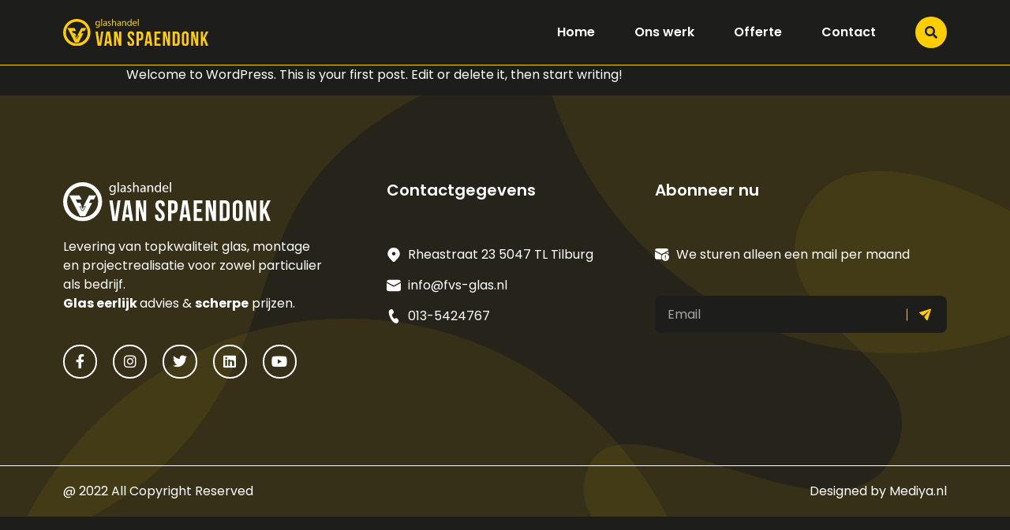

--- FILE ---
content_type: text/html; charset=UTF-8
request_url: https://fvs-glas.nl/uncategorized/hello-world/
body_size: 13742
content:
<!doctype html>
<html lang="en-US" prefix="og: https://ogp.me/ns#">
<head>
	<meta charset="UTF-8">
		<meta name="viewport" content="width=device-width, initial-scale=1">
	<link rel="profile" href="https://gmpg.org/xfn/11">
	
            <script data-no-defer="1" data-ezscrex="false" data-cfasync="false" data-pagespeed-no-defer data-cookieconsent="ignore">
                var ctPublicFunctions = {"_ajax_nonce":"3a82d7eb2a","_rest_nonce":"60cb304997","_ajax_url":"\/wp-admin\/admin-ajax.php","_rest_url":"https:\/\/fvs-glas.nl\/wp-json\/","data__cookies_type":"none","data__ajax_type":"rest","text__wait_for_decoding":"Decoding the contact data, let us a few seconds to finish. Anti-Spam by CleanTalk","cookiePrefix":"","wprocket_detected":false}
            </script>
        
            <script data-no-defer="1" data-ezscrex="false" data-cfasync="false" data-pagespeed-no-defer data-cookieconsent="ignore">
                var ctPublic = {"_ajax_nonce":"3a82d7eb2a","settings__forms__check_internal":"0","settings__forms__check_external":"0","settings__forms__search_test":"1","blog_home":"https:\/\/fvs-glas.nl\/","pixel__setting":"3","pixel__enabled":false,"pixel__url":"https:\/\/moderate10-v4.cleantalk.org\/pixel\/45dd4189d685f1072d60285c5a63cee9.gif","data__email_check_before_post":"1","data__cookies_type":"none","data__key_is_ok":true,"data__visible_fields_required":true,"data__to_local_storage":{"apbct_cookies_test":"%7B%22cookies_names%22%3A%5B%22apbct_timestamp%22%2C%22apbct_site_landing_ts%22%5D%2C%22check_value%22%3A%22242fc10ef3eaeb8751173c4f015a37fd%22%7D","apbct_site_landing_ts":"1769025463","apbct_urls":"{\"fvs-glas.nl\/uncategorized\/hello-world\/\":[1769025463]}"},"wl_brandname":"Anti-Spam by CleanTalk","wl_brandname_short":"CleanTalk","ct_checkjs_key":2032947166,"emailEncoderPassKey":"2586ed59f4e844b67b85c59f4461e914"}
            </script>
        
<!-- Search Engine Optimization by Rank Math - https://rankmath.com/ -->
<title>Hello world! - Glashandel Van Spaendonk</title>
<meta name="description" content="Welcome to WordPress. This is your first post. Edit or delete it, then start writing!"/>
<meta name="robots" content="index, follow, max-snippet:-1, max-video-preview:-1, max-image-preview:large"/>
<link rel="canonical" href="https://fvs-glas.nl/uncategorized/hello-world/" />
<meta property="og:locale" content="en_US" />
<meta property="og:type" content="article" />
<meta property="og:title" content="Hello world! - Glashandel Van Spaendonk" />
<meta property="og:description" content="Welcome to WordPress. This is your first post. Edit or delete it, then start writing!" />
<meta property="og:url" content="https://fvs-glas.nl/uncategorized/hello-world/" />
<meta property="og:site_name" content="Mijn blog" />
<meta property="article:section" content="Uncategorized" />
<meta property="og:updated_time" content="2024-03-18T14:11:05+00:00" />
<meta property="article:published_time" content="2022-05-19T19:01:06+00:00" />
<meta property="article:modified_time" content="2024-03-18T14:11:05+00:00" />
<meta name="twitter:card" content="summary_large_image" />
<meta name="twitter:title" content="Hello world! - Glashandel Van Spaendonk" />
<meta name="twitter:description" content="Welcome to WordPress. This is your first post. Edit or delete it, then start writing!" />
<meta name="twitter:label1" content="Written by" />
<meta name="twitter:data1" content="admin" />
<meta name="twitter:label2" content="Time to read" />
<meta name="twitter:data2" content="Less than a minute" />
<script type="application/ld+json" class="rank-math-schema">{"@context":"https://schema.org","@graph":[{"@type":["Person","Organization"],"@id":"https://fvs-glas.nl/#person","name":"Mijn blog","logo":{"@type":"ImageObject","@id":"https://fvs-glas.nl/#logo","url":"https://fvs-glas.nl/wp-content/uploads/2022/05/GVS-Logo.svg","contentUrl":"https://fvs-glas.nl/wp-content/uploads/2022/05/GVS-Logo.svg","caption":"Mijn blog","inLanguage":"en-US"},"image":{"@type":"ImageObject","@id":"https://fvs-glas.nl/#logo","url":"https://fvs-glas.nl/wp-content/uploads/2022/05/GVS-Logo.svg","contentUrl":"https://fvs-glas.nl/wp-content/uploads/2022/05/GVS-Logo.svg","caption":"Mijn blog","inLanguage":"en-US"}},{"@type":"WebSite","@id":"https://fvs-glas.nl/#website","url":"https://fvs-glas.nl","name":"Mijn blog","publisher":{"@id":"https://fvs-glas.nl/#person"},"inLanguage":"en-US"},{"@type":"WebPage","@id":"https://fvs-glas.nl/uncategorized/hello-world/#webpage","url":"https://fvs-glas.nl/uncategorized/hello-world/","name":"Hello world! - Glashandel Van Spaendonk","datePublished":"2022-05-19T19:01:06+00:00","dateModified":"2024-03-18T14:11:05+00:00","isPartOf":{"@id":"https://fvs-glas.nl/#website"},"inLanguage":"en-US"},{"@type":"Person","@id":"https://fvs-glas.nl/author/admin/","name":"admin","url":"https://fvs-glas.nl/author/admin/","image":{"@type":"ImageObject","@id":"https://secure.gravatar.com/avatar/66db64ddc8dcfac07a44cf3b1bc7b157?s=96&amp;d=mm&amp;r=g","url":"https://secure.gravatar.com/avatar/66db64ddc8dcfac07a44cf3b1bc7b157?s=96&amp;d=mm&amp;r=g","caption":"admin","inLanguage":"en-US"},"sameAs":["http://fvs-glas.nl"]},{"@type":"BlogPosting","headline":"Hello world! - Glashandel Van Spaendonk","datePublished":"2022-05-19T19:01:06+00:00","dateModified":"2024-03-18T14:11:05+00:00","articleSection":"Uncategorized","author":{"@id":"https://fvs-glas.nl/author/admin/","name":"admin"},"publisher":{"@id":"https://fvs-glas.nl/#person"},"description":"Welcome to WordPress. This is your first post. Edit or delete it, then start writing!","name":"Hello world! - Glashandel Van Spaendonk","@id":"https://fvs-glas.nl/uncategorized/hello-world/#richSnippet","isPartOf":{"@id":"https://fvs-glas.nl/uncategorized/hello-world/#webpage"},"inLanguage":"en-US","mainEntityOfPage":{"@id":"https://fvs-glas.nl/uncategorized/hello-world/#webpage"}}]}</script>
<!-- /Rank Math WordPress SEO plugin -->

<link rel='dns-prefetch' href='//moderate.cleantalk.org' />
<link rel="alternate" type="application/rss+xml" title="Glashandel Van Spaendonk &raquo; Feed" href="https://fvs-glas.nl/feed/" />
<link rel="alternate" type="application/rss+xml" title="Glashandel Van Spaendonk &raquo; Comments Feed" href="https://fvs-glas.nl/comments/feed/" />
<script type="text/javascript">
/* <![CDATA[ */
window._wpemojiSettings = {"baseUrl":"https:\/\/s.w.org\/images\/core\/emoji\/14.0.0\/72x72\/","ext":".png","svgUrl":"https:\/\/s.w.org\/images\/core\/emoji\/14.0.0\/svg\/","svgExt":".svg","source":{"concatemoji":"https:\/\/fvs-glas.nl\/wp-includes\/js\/wp-emoji-release.min.js?ver=6.4.3"}};
/*! This file is auto-generated */
!function(i,n){var o,s,e;function c(e){try{var t={supportTests:e,timestamp:(new Date).valueOf()};sessionStorage.setItem(o,JSON.stringify(t))}catch(e){}}function p(e,t,n){e.clearRect(0,0,e.canvas.width,e.canvas.height),e.fillText(t,0,0);var t=new Uint32Array(e.getImageData(0,0,e.canvas.width,e.canvas.height).data),r=(e.clearRect(0,0,e.canvas.width,e.canvas.height),e.fillText(n,0,0),new Uint32Array(e.getImageData(0,0,e.canvas.width,e.canvas.height).data));return t.every(function(e,t){return e===r[t]})}function u(e,t,n){switch(t){case"flag":return n(e,"\ud83c\udff3\ufe0f\u200d\u26a7\ufe0f","\ud83c\udff3\ufe0f\u200b\u26a7\ufe0f")?!1:!n(e,"\ud83c\uddfa\ud83c\uddf3","\ud83c\uddfa\u200b\ud83c\uddf3")&&!n(e,"\ud83c\udff4\udb40\udc67\udb40\udc62\udb40\udc65\udb40\udc6e\udb40\udc67\udb40\udc7f","\ud83c\udff4\u200b\udb40\udc67\u200b\udb40\udc62\u200b\udb40\udc65\u200b\udb40\udc6e\u200b\udb40\udc67\u200b\udb40\udc7f");case"emoji":return!n(e,"\ud83e\udef1\ud83c\udffb\u200d\ud83e\udef2\ud83c\udfff","\ud83e\udef1\ud83c\udffb\u200b\ud83e\udef2\ud83c\udfff")}return!1}function f(e,t,n){var r="undefined"!=typeof WorkerGlobalScope&&self instanceof WorkerGlobalScope?new OffscreenCanvas(300,150):i.createElement("canvas"),a=r.getContext("2d",{willReadFrequently:!0}),o=(a.textBaseline="top",a.font="600 32px Arial",{});return e.forEach(function(e){o[e]=t(a,e,n)}),o}function t(e){var t=i.createElement("script");t.src=e,t.defer=!0,i.head.appendChild(t)}"undefined"!=typeof Promise&&(o="wpEmojiSettingsSupports",s=["flag","emoji"],n.supports={everything:!0,everythingExceptFlag:!0},e=new Promise(function(e){i.addEventListener("DOMContentLoaded",e,{once:!0})}),new Promise(function(t){var n=function(){try{var e=JSON.parse(sessionStorage.getItem(o));if("object"==typeof e&&"number"==typeof e.timestamp&&(new Date).valueOf()<e.timestamp+604800&&"object"==typeof e.supportTests)return e.supportTests}catch(e){}return null}();if(!n){if("undefined"!=typeof Worker&&"undefined"!=typeof OffscreenCanvas&&"undefined"!=typeof URL&&URL.createObjectURL&&"undefined"!=typeof Blob)try{var e="postMessage("+f.toString()+"("+[JSON.stringify(s),u.toString(),p.toString()].join(",")+"));",r=new Blob([e],{type:"text/javascript"}),a=new Worker(URL.createObjectURL(r),{name:"wpTestEmojiSupports"});return void(a.onmessage=function(e){c(n=e.data),a.terminate(),t(n)})}catch(e){}c(n=f(s,u,p))}t(n)}).then(function(e){for(var t in e)n.supports[t]=e[t],n.supports.everything=n.supports.everything&&n.supports[t],"flag"!==t&&(n.supports.everythingExceptFlag=n.supports.everythingExceptFlag&&n.supports[t]);n.supports.everythingExceptFlag=n.supports.everythingExceptFlag&&!n.supports.flag,n.DOMReady=!1,n.readyCallback=function(){n.DOMReady=!0}}).then(function(){return e}).then(function(){var e;n.supports.everything||(n.readyCallback(),(e=n.source||{}).concatemoji?t(e.concatemoji):e.wpemoji&&e.twemoji&&(t(e.twemoji),t(e.wpemoji)))}))}((window,document),window._wpemojiSettings);
/* ]]> */
</script>
<style id='wp-emoji-styles-inline-css' type='text/css'>

	img.wp-smiley, img.emoji {
		display: inline !important;
		border: none !important;
		box-shadow: none !important;
		height: 1em !important;
		width: 1em !important;
		margin: 0 0.07em !important;
		vertical-align: -0.1em !important;
		background: none !important;
		padding: 0 !important;
	}
</style>
<link rel='stylesheet' id='wp-block-library-css' href='https://fvs-glas.nl/wp-includes/css/dist/block-library/style.min.css?ver=6.4.3' type='text/css' media='all' />
<style id='rank-math-toc-block-style-inline-css' type='text/css'>
.wp-block-rank-math-toc-block nav ol{counter-reset:item}.wp-block-rank-math-toc-block nav ol li{display:block}.wp-block-rank-math-toc-block nav ol li:before{content:counters(item, ".") " ";counter-increment:item}

</style>
<style id='classic-theme-styles-inline-css' type='text/css'>
/*! This file is auto-generated */
.wp-block-button__link{color:#fff;background-color:#32373c;border-radius:9999px;box-shadow:none;text-decoration:none;padding:calc(.667em + 2px) calc(1.333em + 2px);font-size:1.125em}.wp-block-file__button{background:#32373c;color:#fff;text-decoration:none}
</style>
<style id='global-styles-inline-css' type='text/css'>
body{--wp--preset--color--black: #000000;--wp--preset--color--cyan-bluish-gray: #abb8c3;--wp--preset--color--white: #ffffff;--wp--preset--color--pale-pink: #f78da7;--wp--preset--color--vivid-red: #cf2e2e;--wp--preset--color--luminous-vivid-orange: #ff6900;--wp--preset--color--luminous-vivid-amber: #fcb900;--wp--preset--color--light-green-cyan: #7bdcb5;--wp--preset--color--vivid-green-cyan: #00d084;--wp--preset--color--pale-cyan-blue: #8ed1fc;--wp--preset--color--vivid-cyan-blue: #0693e3;--wp--preset--color--vivid-purple: #9b51e0;--wp--preset--gradient--vivid-cyan-blue-to-vivid-purple: linear-gradient(135deg,rgba(6,147,227,1) 0%,rgb(155,81,224) 100%);--wp--preset--gradient--light-green-cyan-to-vivid-green-cyan: linear-gradient(135deg,rgb(122,220,180) 0%,rgb(0,208,130) 100%);--wp--preset--gradient--luminous-vivid-amber-to-luminous-vivid-orange: linear-gradient(135deg,rgba(252,185,0,1) 0%,rgba(255,105,0,1) 100%);--wp--preset--gradient--luminous-vivid-orange-to-vivid-red: linear-gradient(135deg,rgba(255,105,0,1) 0%,rgb(207,46,46) 100%);--wp--preset--gradient--very-light-gray-to-cyan-bluish-gray: linear-gradient(135deg,rgb(238,238,238) 0%,rgb(169,184,195) 100%);--wp--preset--gradient--cool-to-warm-spectrum: linear-gradient(135deg,rgb(74,234,220) 0%,rgb(151,120,209) 20%,rgb(207,42,186) 40%,rgb(238,44,130) 60%,rgb(251,105,98) 80%,rgb(254,248,76) 100%);--wp--preset--gradient--blush-light-purple: linear-gradient(135deg,rgb(255,206,236) 0%,rgb(152,150,240) 100%);--wp--preset--gradient--blush-bordeaux: linear-gradient(135deg,rgb(254,205,165) 0%,rgb(254,45,45) 50%,rgb(107,0,62) 100%);--wp--preset--gradient--luminous-dusk: linear-gradient(135deg,rgb(255,203,112) 0%,rgb(199,81,192) 50%,rgb(65,88,208) 100%);--wp--preset--gradient--pale-ocean: linear-gradient(135deg,rgb(255,245,203) 0%,rgb(182,227,212) 50%,rgb(51,167,181) 100%);--wp--preset--gradient--electric-grass: linear-gradient(135deg,rgb(202,248,128) 0%,rgb(113,206,126) 100%);--wp--preset--gradient--midnight: linear-gradient(135deg,rgb(2,3,129) 0%,rgb(40,116,252) 100%);--wp--preset--font-size--small: 13px;--wp--preset--font-size--medium: 20px;--wp--preset--font-size--large: 36px;--wp--preset--font-size--x-large: 42px;--wp--preset--spacing--20: 0.44rem;--wp--preset--spacing--30: 0.67rem;--wp--preset--spacing--40: 1rem;--wp--preset--spacing--50: 1.5rem;--wp--preset--spacing--60: 2.25rem;--wp--preset--spacing--70: 3.38rem;--wp--preset--spacing--80: 5.06rem;--wp--preset--shadow--natural: 6px 6px 9px rgba(0, 0, 0, 0.2);--wp--preset--shadow--deep: 12px 12px 50px rgba(0, 0, 0, 0.4);--wp--preset--shadow--sharp: 6px 6px 0px rgba(0, 0, 0, 0.2);--wp--preset--shadow--outlined: 6px 6px 0px -3px rgba(255, 255, 255, 1), 6px 6px rgba(0, 0, 0, 1);--wp--preset--shadow--crisp: 6px 6px 0px rgba(0, 0, 0, 1);}:where(.is-layout-flex){gap: 0.5em;}:where(.is-layout-grid){gap: 0.5em;}body .is-layout-flow > .alignleft{float: left;margin-inline-start: 0;margin-inline-end: 2em;}body .is-layout-flow > .alignright{float: right;margin-inline-start: 2em;margin-inline-end: 0;}body .is-layout-flow > .aligncenter{margin-left: auto !important;margin-right: auto !important;}body .is-layout-constrained > .alignleft{float: left;margin-inline-start: 0;margin-inline-end: 2em;}body .is-layout-constrained > .alignright{float: right;margin-inline-start: 2em;margin-inline-end: 0;}body .is-layout-constrained > .aligncenter{margin-left: auto !important;margin-right: auto !important;}body .is-layout-constrained > :where(:not(.alignleft):not(.alignright):not(.alignfull)){max-width: var(--wp--style--global--content-size);margin-left: auto !important;margin-right: auto !important;}body .is-layout-constrained > .alignwide{max-width: var(--wp--style--global--wide-size);}body .is-layout-flex{display: flex;}body .is-layout-flex{flex-wrap: wrap;align-items: center;}body .is-layout-flex > *{margin: 0;}body .is-layout-grid{display: grid;}body .is-layout-grid > *{margin: 0;}:where(.wp-block-columns.is-layout-flex){gap: 2em;}:where(.wp-block-columns.is-layout-grid){gap: 2em;}:where(.wp-block-post-template.is-layout-flex){gap: 1.25em;}:where(.wp-block-post-template.is-layout-grid){gap: 1.25em;}.has-black-color{color: var(--wp--preset--color--black) !important;}.has-cyan-bluish-gray-color{color: var(--wp--preset--color--cyan-bluish-gray) !important;}.has-white-color{color: var(--wp--preset--color--white) !important;}.has-pale-pink-color{color: var(--wp--preset--color--pale-pink) !important;}.has-vivid-red-color{color: var(--wp--preset--color--vivid-red) !important;}.has-luminous-vivid-orange-color{color: var(--wp--preset--color--luminous-vivid-orange) !important;}.has-luminous-vivid-amber-color{color: var(--wp--preset--color--luminous-vivid-amber) !important;}.has-light-green-cyan-color{color: var(--wp--preset--color--light-green-cyan) !important;}.has-vivid-green-cyan-color{color: var(--wp--preset--color--vivid-green-cyan) !important;}.has-pale-cyan-blue-color{color: var(--wp--preset--color--pale-cyan-blue) !important;}.has-vivid-cyan-blue-color{color: var(--wp--preset--color--vivid-cyan-blue) !important;}.has-vivid-purple-color{color: var(--wp--preset--color--vivid-purple) !important;}.has-black-background-color{background-color: var(--wp--preset--color--black) !important;}.has-cyan-bluish-gray-background-color{background-color: var(--wp--preset--color--cyan-bluish-gray) !important;}.has-white-background-color{background-color: var(--wp--preset--color--white) !important;}.has-pale-pink-background-color{background-color: var(--wp--preset--color--pale-pink) !important;}.has-vivid-red-background-color{background-color: var(--wp--preset--color--vivid-red) !important;}.has-luminous-vivid-orange-background-color{background-color: var(--wp--preset--color--luminous-vivid-orange) !important;}.has-luminous-vivid-amber-background-color{background-color: var(--wp--preset--color--luminous-vivid-amber) !important;}.has-light-green-cyan-background-color{background-color: var(--wp--preset--color--light-green-cyan) !important;}.has-vivid-green-cyan-background-color{background-color: var(--wp--preset--color--vivid-green-cyan) !important;}.has-pale-cyan-blue-background-color{background-color: var(--wp--preset--color--pale-cyan-blue) !important;}.has-vivid-cyan-blue-background-color{background-color: var(--wp--preset--color--vivid-cyan-blue) !important;}.has-vivid-purple-background-color{background-color: var(--wp--preset--color--vivid-purple) !important;}.has-black-border-color{border-color: var(--wp--preset--color--black) !important;}.has-cyan-bluish-gray-border-color{border-color: var(--wp--preset--color--cyan-bluish-gray) !important;}.has-white-border-color{border-color: var(--wp--preset--color--white) !important;}.has-pale-pink-border-color{border-color: var(--wp--preset--color--pale-pink) !important;}.has-vivid-red-border-color{border-color: var(--wp--preset--color--vivid-red) !important;}.has-luminous-vivid-orange-border-color{border-color: var(--wp--preset--color--luminous-vivid-orange) !important;}.has-luminous-vivid-amber-border-color{border-color: var(--wp--preset--color--luminous-vivid-amber) !important;}.has-light-green-cyan-border-color{border-color: var(--wp--preset--color--light-green-cyan) !important;}.has-vivid-green-cyan-border-color{border-color: var(--wp--preset--color--vivid-green-cyan) !important;}.has-pale-cyan-blue-border-color{border-color: var(--wp--preset--color--pale-cyan-blue) !important;}.has-vivid-cyan-blue-border-color{border-color: var(--wp--preset--color--vivid-cyan-blue) !important;}.has-vivid-purple-border-color{border-color: var(--wp--preset--color--vivid-purple) !important;}.has-vivid-cyan-blue-to-vivid-purple-gradient-background{background: var(--wp--preset--gradient--vivid-cyan-blue-to-vivid-purple) !important;}.has-light-green-cyan-to-vivid-green-cyan-gradient-background{background: var(--wp--preset--gradient--light-green-cyan-to-vivid-green-cyan) !important;}.has-luminous-vivid-amber-to-luminous-vivid-orange-gradient-background{background: var(--wp--preset--gradient--luminous-vivid-amber-to-luminous-vivid-orange) !important;}.has-luminous-vivid-orange-to-vivid-red-gradient-background{background: var(--wp--preset--gradient--luminous-vivid-orange-to-vivid-red) !important;}.has-very-light-gray-to-cyan-bluish-gray-gradient-background{background: var(--wp--preset--gradient--very-light-gray-to-cyan-bluish-gray) !important;}.has-cool-to-warm-spectrum-gradient-background{background: var(--wp--preset--gradient--cool-to-warm-spectrum) !important;}.has-blush-light-purple-gradient-background{background: var(--wp--preset--gradient--blush-light-purple) !important;}.has-blush-bordeaux-gradient-background{background: var(--wp--preset--gradient--blush-bordeaux) !important;}.has-luminous-dusk-gradient-background{background: var(--wp--preset--gradient--luminous-dusk) !important;}.has-pale-ocean-gradient-background{background: var(--wp--preset--gradient--pale-ocean) !important;}.has-electric-grass-gradient-background{background: var(--wp--preset--gradient--electric-grass) !important;}.has-midnight-gradient-background{background: var(--wp--preset--gradient--midnight) !important;}.has-small-font-size{font-size: var(--wp--preset--font-size--small) !important;}.has-medium-font-size{font-size: var(--wp--preset--font-size--medium) !important;}.has-large-font-size{font-size: var(--wp--preset--font-size--large) !important;}.has-x-large-font-size{font-size: var(--wp--preset--font-size--x-large) !important;}
.wp-block-navigation a:where(:not(.wp-element-button)){color: inherit;}
:where(.wp-block-post-template.is-layout-flex){gap: 1.25em;}:where(.wp-block-post-template.is-layout-grid){gap: 1.25em;}
:where(.wp-block-columns.is-layout-flex){gap: 2em;}:where(.wp-block-columns.is-layout-grid){gap: 2em;}
.wp-block-pullquote{font-size: 1.5em;line-height: 1.6;}
</style>
<link rel='stylesheet' id='ct_public_css-css' href='https://fvs-glas.nl/wp-content/plugins/cleantalk-spam-protect/css/cleantalk-public.min.css?ver=6.29.1' type='text/css' media='all' />
<link rel='stylesheet' id='hello-elementor-css' href='https://fvs-glas.nl/wp-content/themes/hello-elementor/style.min.css?ver=2.5.0' type='text/css' media='all' />
<link rel='stylesheet' id='hello-elementor-theme-style-css' href='https://fvs-glas.nl/wp-content/themes/hello-elementor/theme.min.css?ver=2.5.0' type='text/css' media='all' />
<link rel='stylesheet' id='elementor-icons-css' href='https://fvs-glas.nl/wp-content/plugins/elementor/assets/lib/eicons/css/elementor-icons.min.css?ver=5.29.0' type='text/css' media='all' />
<link rel='stylesheet' id='elementor-frontend-css' href='https://fvs-glas.nl/wp-content/plugins/elementor/assets/css/frontend.min.css?ver=3.20.1' type='text/css' media='all' />
<link rel='stylesheet' id='swiper-css' href='https://fvs-glas.nl/wp-content/plugins/elementor/assets/lib/swiper/v8/css/swiper.min.css?ver=8.4.5' type='text/css' media='all' />
<link rel='stylesheet' id='elementor-post-5-css' href='https://fvs-glas.nl/wp-content/uploads/elementor/css/post-5.css?ver=1710771718' type='text/css' media='all' />
<link rel='stylesheet' id='elementor-pro-css' href='https://fvs-glas.nl/wp-content/plugins/elementor-pro/assets/css/frontend.min.css?ver=3.7.1' type='text/css' media='all' />
<link rel='stylesheet' id='elementor-global-css' href='https://fvs-glas.nl/wp-content/uploads/elementor/css/global.css?ver=1710771729' type='text/css' media='all' />
<link rel='stylesheet' id='elementor-post-8-css' href='https://fvs-glas.nl/wp-content/uploads/elementor/css/post-8.css?ver=1710771718' type='text/css' media='all' />
<link rel='stylesheet' id='elementor-post-59-css' href='https://fvs-glas.nl/wp-content/uploads/elementor/css/post-59.css?ver=1710771718' type='text/css' media='all' />
<link rel='stylesheet' id='google-fonts-1-css' href='https://fonts.googleapis.com/css?family=Poppins%3A100%2C100italic%2C200%2C200italic%2C300%2C300italic%2C400%2C400italic%2C500%2C500italic%2C600%2C600italic%2C700%2C700italic%2C800%2C800italic%2C900%2C900italic%7CBebas+Neue%3A100%2C100italic%2C200%2C200italic%2C300%2C300italic%2C400%2C400italic%2C500%2C500italic%2C600%2C600italic%2C700%2C700italic%2C800%2C800italic%2C900%2C900italic&#038;display=auto&#038;ver=6.4.3' type='text/css' media='all' />
<link rel='stylesheet' id='elementor-icons-shared-0-css' href='https://fvs-glas.nl/wp-content/plugins/elementor/assets/lib/font-awesome/css/fontawesome.min.css?ver=5.15.3' type='text/css' media='all' />
<link rel='stylesheet' id='elementor-icons-fa-solid-css' href='https://fvs-glas.nl/wp-content/plugins/elementor/assets/lib/font-awesome/css/solid.min.css?ver=5.15.3' type='text/css' media='all' />
<link rel='stylesheet' id='elementor-icons-fa-brands-css' href='https://fvs-glas.nl/wp-content/plugins/elementor/assets/lib/font-awesome/css/brands.min.css?ver=5.15.3' type='text/css' media='all' />
<link rel="preconnect" href="https://fonts.gstatic.com/" crossorigin><script type="text/javascript" src="https://fvs-glas.nl/wp-includes/js/jquery/jquery.min.js?ver=3.7.1" id="jquery-core-js"></script>
<script type="text/javascript" src="https://fvs-glas.nl/wp-includes/js/jquery/jquery-migrate.min.js?ver=3.4.1" id="jquery-migrate-js"></script>
<script type="text/javascript" data-pagespeed-no-defer src="https://fvs-glas.nl/wp-content/plugins/cleantalk-spam-protect/js/apbct-public-bundle.min.js?ver=6.29.1" id="ct_public_functions-js"></script>
<script type="text/javascript" src="https://moderate.cleantalk.org/ct-bot-detector-wrapper.js?ver=6.29.1" id="ct_bot_detector-js"></script>
<link rel="https://api.w.org/" href="https://fvs-glas.nl/wp-json/" /><link rel="alternate" type="application/json" href="https://fvs-glas.nl/wp-json/wp/v2/posts/1" /><link rel="EditURI" type="application/rsd+xml" title="RSD" href="https://fvs-glas.nl/xmlrpc.php?rsd" />
<meta name="generator" content="WordPress 6.4.3" />
<link rel='shortlink' href='https://fvs-glas.nl/?p=1' />
<link rel="alternate" type="application/json+oembed" href="https://fvs-glas.nl/wp-json/oembed/1.0/embed?url=https%3A%2F%2Ffvs-glas.nl%2Funcategorized%2Fhello-world%2F" />
<link rel="alternate" type="text/xml+oembed" href="https://fvs-glas.nl/wp-json/oembed/1.0/embed?url=https%3A%2F%2Ffvs-glas.nl%2Funcategorized%2Fhello-world%2F&#038;format=xml" />
<meta name="generator" content="Elementor 3.20.1; features: e_optimized_assets_loading, additional_custom_breakpoints, block_editor_assets_optimize, e_image_loading_optimization; settings: css_print_method-external, google_font-enabled, font_display-auto">
<link rel="icon" href="https://fvs-glas.nl/wp-content/uploads/2022/05/favicon.png" sizes="32x32" />
<link rel="icon" href="https://fvs-glas.nl/wp-content/uploads/2022/05/favicon.png" sizes="192x192" />
<link rel="apple-touch-icon" href="https://fvs-glas.nl/wp-content/uploads/2022/05/favicon.png" />
<meta name="msapplication-TileImage" content="https://fvs-glas.nl/wp-content/uploads/2022/05/favicon.png" />
		<style type="text/css" id="wp-custom-css">
			body {
	overflow-x: hidden !important;
}
	html {overflow-x: hidden !important;
    height: 100vh;
    max-height: 100vh;
    overflow-y: auto !important;}
.header-right .elementor-widget-wrap {align-items: center;justify-content: flex-end;}
.top-banner-btns .elementor-widget-wrap {display: flex;}
.project-slider .elementor-swiper-button-prev {display: none;}

.project-slider .elementor-swiper-button-next {
    width: 30px;
    height: 30px;
    align-items: center;
    justify-content: center;
    font-size: 14px !important;
    background: #1d1d1b;
    border-radius: 100%;
    z-index: 9;
    right: 5px;
}
.project-detail {z-index: 1;}

.project-detail > div {width: calc(100% + 50px);}
.project-slider .elementor-swiper-button-next:before {content: "";
    position: absolute;
    top: -5px;
    right: -5px;
    left: -5px;
    bottom: -5px;
    border: 1px solid #fff;
    border-radius: 100%;
    pointer-events: none;}

.project-slider {margin-left: -30px;}

.project-slider  .swiper-pagination-bullet-active {position: relative;}

.project-slider .swiper-pagination-bullet-active:before {content: "";position: absolute;top: -3px;right: -3px;left: -3px;bottom: -3px;pointer-events: none;border: 1px solid #FECE00;border-radius: 100%;}
.top-banner-btns .elementor-widget-wrap > div {width: auto;margin: 0;}

.top-banner-btns .elementor-widget-wrap > div + div {margin-left: 30px;}
header.page-header {display: none;}
.header-right .elementor-widget-wrap > div {width: auto;margin: 0;}
.header-right .elementor-nav-menu--dropdown {
    position: absolute;
    left: 0;
    right: 0;
    margin: 0;top: 100%;
}
.animated-options .elementor-widget-wrap {white-space: nowrap;
  text-transform: uppercase;flex-wrap: nowrap;}

.animated-options .elementor-widget-wrap > div:first-child {-webkit-animation: scrolling-left1 40s linear infinite;
  animation: scrolling-left1 40s linear infinite;}

.animated-options .elementor-widget-wrap > div:last-child {
  -webkit-animation: scrolling-left2 40s linear infinite;
  animation: scrolling-left2 40s linear infinite;
  animation-delay: 20s;
	opacity: 0;
}

.animated-options .elementor-widget-wrap > div ul {flex-wrap: nowrap;justify-content: flex-start !important;}
@keyframes scrolling-left1 {
    0% {transform: translateX(-100%);
          -webkit-transform: translateX(-100%);}
      100% {transform: translateX(100%);
        -webkit-transform: translateX(100%);}
}
@keyframes scrolling-left2 {
    0% {transform: translateX(-200%);
          -webkit-transform: translateX(-200%); opacity: 1;}
      100% {transform: translateX(0%);
        -webkit-transform: translateX(0%);opacity: 1;}
}

@-webkit-keyframes scrolling-left1 {
    0% {-webkit-transform: translateX(-100%);}
      100% {-webkit-transform: translateX(100%);}
}
@-webkit-keyframes scrolling-left2 {
    0% {-webkit-transform: translateX(-200%);opacity: 1}
      100% {-webkit-transform: translateX(0%);opacity: 1}
}



.animated-options .elementor-widget-wrap > div {margin: 6px 0 !important;}

.animated-options .elementor-widget-wrap > div ul .elementor-icon-list-icon {display: none !important;}

.animated-options .elementor-widget-wrap > div ul li {margin: 0 !important;padding: 0 30px;}
.search-results header.page-header {display: block;}

.search main#content {padding: 50px 10px;}
.header-right, .header-right > div, .header-right > div > div, .header-right > div > div > div {
    position: initial;
}
.footer-bottom p {margin: 0;}
.send-email .elementor-form-fields-wrapper {position: relative;}

.send-email .elementor-form-fields-wrapper .elementor-field-type-submit {position: absolute;right: 0;width: auto;top: 50%;transform: translateY(-50%);line-height: 0;padding: 0 15px !important;border-left: 1px solid #fece00;}

.send-email .elementor-form-fields-wrapper .elementor-field-type-submit button {line-height: 0;min-height: auto;}

.send-email .elementor-form-fields-wrapper .elementor-field-type-submit svg {}
.image-slider .elementor-swiper-button {width: 30px;height: 30px;align-items: center;justify-content: center;font-size: 14px !important;background: #fece00;border-radius: 100%;}
.cms-section .elementor-row {align-items: flex-start;}
.image-slider .elementor-swiper-button:before {content: "";position: absolute;top: -5px;right: -5px;left: -5px;bottom: -5px;border: 1px solid #fff;border-radius: 100%;pointer-events: none;}
.section-number h2 {display: inline-block;background: #fece00;color: #fff !important;font-family: "Bebas Neue", Sans-serif !important;padding: 30px 23px;font-size: 60px;font-weight: 300 !important;}
.image-slider .elementor-swiper-button.elementor-swiper-button-prev {left: -15px;}

.image-slider .elementor-swiper-button.elementor-swiper-button-next {right: -15px;}

.send-email .elementor-form-fields-wrapper .elementor-field-type-email input {padding-right: 65px;}
.quote-form .elementor-field-group input, .quote-form .elementor-field-group textarea {padding-left: 0;padding-right: 0;}
.routes-btn .elementor-button-content-wrapper > span:first-child {opacity: 1;margin-left: 10px;}

.routes-btn .elementor-button-content-wrapper > span:last-child {order: 2;}
.quote-form  .elementor-field-type-submit button {    flex-basis: auto !important;margin-top: 30px;}

.file-upload-box .elementor-form-fields-wrapper {padding: 40px 30px;text-align: center !important;}
.map-box {overflow: hidden;}
.file-upload-box .elementor-form-fields-wrapper label {width: 100%;margin-bottom: 20px;}

.file-upload-box .elementor-form-fields-wrapper  button {flex-basis: auto !important;}
.small-big-image .elementor-widget-wrap {position: relative;}

.small-big-image .elementor-widget-wrap > div  {margin: 0 !important;width: auto;}


.small-big-image.small-right .elementor-widget-wrap > div.banner-small-image {
    position: absolute;
    bottom: 0;
    right: 50px;
}
.small-big-image.small-left .elementor-widget-wrap > div.banner-small-image {
    position: absolute;
    bottom: 0;
    left: 50px;
}
.file-upload-box .elementor-form-fields-wrapper  .elementor-field-group {justify-content: center;position: initial;}

.file-upload-box input[type="file"] {position: absolute;top: 0;z-index: 1;opacity: 0;left: 0;width: 100%;height: 100%;}

@media only screen and (max-width: 1199px) {
	.project-slider {margin: 0;}
	.image-slider .elementor-swiper-button.elementor-swiper-button-prev {left: 10px;}
.project-detail > div {
    width: 100%;
}
	.project-slider .elementor-swiper-button-next {display: none;}
.image-slider .elementor-swiper-button.elementor-swiper-button-next {right: 10px;}
	.section-number h2 {
    padding: 20px 20px;
    font-size: 40px;
}
}


@media only screen and (max-width: 575px) {
.top-banner-btns .elementor-widget-wrap > div {width: 100%;}

.top-banner-btns .elementor-widget-wrap > div + div {margin: 20px 0 0 0;}
}		</style>
		</head>
<body class="post-template-default single single-post postid-1 single-format-standard wp-custom-logo elementor-default elementor-kit-5">

		<div data-elementor-type="header" data-elementor-id="8" class="elementor elementor-8 elementor-location-header">
					<div class="elementor-section-wrap">
								<section class="elementor-section elementor-top-section elementor-element elementor-element-de2a0a2 elementor-section-boxed elementor-section-height-default elementor-section-height-default elementor-invisible" data-id="de2a0a2" data-element_type="section" data-settings="{&quot;background_background&quot;:&quot;classic&quot;,&quot;sticky&quot;:&quot;top&quot;,&quot;animation&quot;:&quot;fadeInDown&quot;,&quot;sticky_on&quot;:[&quot;desktop&quot;,&quot;tablet&quot;,&quot;mobile&quot;],&quot;sticky_offset&quot;:0,&quot;sticky_effects_offset&quot;:0}">
						<div class="elementor-container elementor-column-gap-default">
					<div class="elementor-column elementor-col-50 elementor-top-column elementor-element elementor-element-a68a241" data-id="a68a241" data-element_type="column">
			<div class="elementor-widget-wrap elementor-element-populated">
						<div class="elementor-element elementor-element-67bcaaa elementor-widget elementor-widget-theme-site-logo elementor-widget-image" data-id="67bcaaa" data-element_type="widget" data-widget_type="theme-site-logo.default">
				<div class="elementor-widget-container">
														<a href="https://fvs-glas.nl">
							<img width="183" height="34" src="https://fvs-glas.nl/wp-content/uploads/2022/05/GVS-Logo.svg" class="attachment-full size-full wp-image-417" alt="" />								</a>
													</div>
				</div>
					</div>
		</div>
				<div class="elementor-column elementor-col-50 elementor-top-column elementor-element elementor-element-677bc43 header-right" data-id="677bc43" data-element_type="column">
			<div class="elementor-widget-wrap elementor-element-populated">
						<div class="elementor-element elementor-element-4c1bdc7 elementor-nav-menu__align-right elementor-nav-menu--dropdown-tablet elementor-nav-menu__text-align-aside elementor-nav-menu--toggle elementor-nav-menu--burger elementor-widget elementor-widget-nav-menu" data-id="4c1bdc7" data-element_type="widget" data-settings="{&quot;layout&quot;:&quot;horizontal&quot;,&quot;submenu_icon&quot;:{&quot;value&quot;:&quot;&lt;i class=\&quot;fas fa-caret-down\&quot;&gt;&lt;\/i&gt;&quot;,&quot;library&quot;:&quot;fa-solid&quot;},&quot;toggle&quot;:&quot;burger&quot;}" data-widget_type="nav-menu.default">
				<div class="elementor-widget-container">
						<nav migration_allowed="1" migrated="0" role="navigation" class="elementor-nav-menu--main elementor-nav-menu__container elementor-nav-menu--layout-horizontal e--pointer-underline e--animation-fade">
				<ul id="menu-1-4c1bdc7" class="elementor-nav-menu"><li class="menu-item menu-item-type-post_type menu-item-object-page menu-item-home menu-item-325"><a href="https://fvs-glas.nl/" class="elementor-item">Home</a></li>
<li class="menu-item menu-item-type-post_type menu-item-object-page menu-item-34"><a href="https://fvs-glas.nl/ons-werk/" class="elementor-item">Ons werk</a></li>
<li class="menu-item menu-item-type-post_type menu-item-object-page menu-item-33"><a href="https://fvs-glas.nl/offerte/" class="elementor-item">Offerte</a></li>
<li class="menu-item menu-item-type-post_type menu-item-object-page menu-item-32"><a href="https://fvs-glas.nl/contact/" class="elementor-item">Contact</a></li>
</ul>			</nav>
					<div class="elementor-menu-toggle" role="button" tabindex="0" aria-label="Menu Toggle" aria-expanded="false">
			<i aria-hidden="true" role="presentation" class="elementor-menu-toggle__icon--open eicon-menu-bar"></i><i aria-hidden="true" role="presentation" class="elementor-menu-toggle__icon--close eicon-close"></i>			<span class="elementor-screen-only">Menu</span>
		</div>
			<nav class="elementor-nav-menu--dropdown elementor-nav-menu__container" role="navigation" aria-hidden="true">
				<ul id="menu-2-4c1bdc7" class="elementor-nav-menu"><li class="menu-item menu-item-type-post_type menu-item-object-page menu-item-home menu-item-325"><a href="https://fvs-glas.nl/" class="elementor-item" tabindex="-1">Home</a></li>
<li class="menu-item menu-item-type-post_type menu-item-object-page menu-item-34"><a href="https://fvs-glas.nl/ons-werk/" class="elementor-item" tabindex="-1">Ons werk</a></li>
<li class="menu-item menu-item-type-post_type menu-item-object-page menu-item-33"><a href="https://fvs-glas.nl/offerte/" class="elementor-item" tabindex="-1">Offerte</a></li>
<li class="menu-item menu-item-type-post_type menu-item-object-page menu-item-32"><a href="https://fvs-glas.nl/contact/" class="elementor-item" tabindex="-1">Contact</a></li>
</ul>			</nav>
				</div>
				</div>
				<div class="elementor-element elementor-element-6c65e62 elementor-search-form--skin-full_screen elementor-widget elementor-widget-search-form" data-id="6c65e62" data-element_type="widget" data-settings="{&quot;skin&quot;:&quot;full_screen&quot;}" data-widget_type="search-form.default">
				<div class="elementor-widget-container">
					<form class="elementor-search-form" role="search" action="https://fvs-glas.nl" method="get">
									<div class="elementor-search-form__toggle">
				<i aria-hidden="true" class="fas fa-search"></i>				<span class="elementor-screen-only">Search</span>
			</div>
						<div class="elementor-search-form__container">
								<input placeholder="Search..." class="elementor-search-form__input" type="search" name="s" title="Search" value="">
																<div class="dialog-lightbox-close-button dialog-close-button">
					<i aria-hidden="true" class="eicon-close"></i>					<span class="elementor-screen-only">Close</span>
				</div>
							</div>
		</form>
				</div>
				</div>
					</div>
		</div>
					</div>
		</section>
							</div>
				</div>
		
<main id="content" class="site-main post-1 post type-post status-publish format-standard hentry category-uncategorized" role="main">
			<header class="page-header">
			<h1 class="entry-title">Hello world!</h1>		</header>
		<div class="page-content">
		
<p>Welcome to WordPress. This is your first post. Edit or delete it, then start writing!</p>
		<div class="post-tags">
					</div>
			</div>

	<section id="comments" class="comments-area">

	


</section><!-- .comments-area -->
</main>

			<div data-elementor-type="footer" data-elementor-id="59" class="elementor elementor-59 elementor-location-footer">
					<div class="elementor-section-wrap">
								<section class="elementor-section elementor-top-section elementor-element elementor-element-61cf048 elementor-section-full_width elementor-section-height-default elementor-section-height-default" data-id="61cf048" data-element_type="section" data-settings="{&quot;background_background&quot;:&quot;classic&quot;}">
						<div class="elementor-container elementor-column-gap-default">
					<div class="elementor-column elementor-col-100 elementor-top-column elementor-element elementor-element-fbfe747" data-id="fbfe747" data-element_type="column">
			<div class="elementor-widget-wrap elementor-element-populated">
						<section class="elementor-section elementor-inner-section elementor-element elementor-element-058366c elementor-section-boxed elementor-section-height-default elementor-section-height-default" data-id="058366c" data-element_type="section">
						<div class="elementor-container elementor-column-gap-default">
					<div class="elementor-column elementor-col-33 elementor-inner-column elementor-element elementor-element-7a8990e elementor-invisible" data-id="7a8990e" data-element_type="column" data-settings="{&quot;animation&quot;:&quot;fadeInLeft&quot;}">
			<div class="elementor-widget-wrap elementor-element-populated">
						<div class="elementor-element elementor-element-a11c3f1 elementor-widget elementor-widget-image" data-id="a11c3f1" data-element_type="widget" data-widget_type="image.default">
				<div class="elementor-widget-container">
														<a href="/">
							<img width="183" height="34" src="https://fvs-glas.nl/wp-content/uploads/2022/05/GVS-Logo-white.svg" class="attachment-full size-full wp-image-418" alt="" />								</a>
													</div>
				</div>
				<div class="elementor-element elementor-element-d42c70d elementor-widget elementor-widget-text-editor" data-id="d42c70d" data-element_type="widget" data-widget_type="text-editor.default">
				<div class="elementor-widget-container">
							<p>Levering van topkwaliteit glas, montage en projectrealisatie voor zowel particulier als bedrijf.<br /><strong>Glas eerlijk </strong>advies &amp; <strong>scherpe</strong> prijzen.</p>						</div>
				</div>
				<div class="elementor-element elementor-element-55051b4 elementor-shape-circle e-grid-align-left elementor-grid-0 elementor-widget elementor-widget-social-icons" data-id="55051b4" data-element_type="widget" data-widget_type="social-icons.default">
				<div class="elementor-widget-container">
					<div class="elementor-social-icons-wrapper elementor-grid">
							<span class="elementor-grid-item">
					<a class="elementor-icon elementor-social-icon elementor-social-icon-facebook-f elementor-repeater-item-c5b93ae" target="_blank">
						<span class="elementor-screen-only">Facebook-f</span>
						<i class="fab fa-facebook-f"></i>					</a>
				</span>
							<span class="elementor-grid-item">
					<a class="elementor-icon elementor-social-icon elementor-social-icon-instagram elementor-repeater-item-b25db4b" target="_blank">
						<span class="elementor-screen-only">Instagram</span>
						<i class="fab fa-instagram"></i>					</a>
				</span>
							<span class="elementor-grid-item">
					<a class="elementor-icon elementor-social-icon elementor-social-icon-twitter elementor-repeater-item-5c18e3d" target="_blank">
						<span class="elementor-screen-only">Twitter</span>
						<i class="fab fa-twitter"></i>					</a>
				</span>
							<span class="elementor-grid-item">
					<a class="elementor-icon elementor-social-icon elementor-social-icon-linkedin elementor-repeater-item-1981f9d" target="_blank">
						<span class="elementor-screen-only">Linkedin</span>
						<i class="fab fa-linkedin"></i>					</a>
				</span>
							<span class="elementor-grid-item">
					<a class="elementor-icon elementor-social-icon elementor-social-icon-youtube elementor-repeater-item-fd8435a" target="_blank">
						<span class="elementor-screen-only">Youtube</span>
						<i class="fab fa-youtube"></i>					</a>
				</span>
					</div>
				</div>
				</div>
					</div>
		</div>
				<div class="elementor-column elementor-col-33 elementor-inner-column elementor-element elementor-element-f45bb71 elementor-invisible" data-id="f45bb71" data-element_type="column" data-settings="{&quot;animation&quot;:&quot;zoomIn&quot;}">
			<div class="elementor-widget-wrap elementor-element-populated">
						<div class="elementor-element elementor-element-dad7ea8 elementor-widget elementor-widget-heading" data-id="dad7ea8" data-element_type="widget" data-widget_type="heading.default">
				<div class="elementor-widget-container">
			<h5 class="elementor-heading-title elementor-size-default">Contactgegevens</h5>		</div>
				</div>
				<div class="elementor-element elementor-element-3fc2fbf elementor-list-item-link-inline elementor-icon-list--layout-traditional elementor-widget elementor-widget-icon-list" data-id="3fc2fbf" data-element_type="widget" data-widget_type="icon-list.default">
				<div class="elementor-widget-container">
					<ul class="elementor-icon-list-items">
							<li class="elementor-icon-list-item">
											<span class="elementor-icon-list-icon">
							<svg xmlns="http://www.w3.org/2000/svg" id="Location" width="15.3" height="18" viewBox="0 0 15.3 18"><path id="Location-2" data-name="Location" d="M14.65,4A7.645,7.645,0,0,0,8.842,16.622c.136.154,3.342,3.8,4.413,4.819a2.019,2.019,0,0,0,2.79,0c1.245-1.188,4.286-4.673,4.419-4.826A7.645,7.645,0,0,0,14.65,4Zm0,9.9a2.25,2.25,0,1,1,2.25-2.25A2.25,2.25,0,0,1,14.65,13.9Z" transform="translate(-7 -4)" fill="#fff"></path></svg>						</span>
										<span class="elementor-icon-list-text">Rheastraat 23  5047 TL   Tilburg</span>
									</li>
								<li class="elementor-icon-list-item">
											<a href="/cdn-cgi/l/email-protection#f69f989099b6908085db919a9785d8989a">

												<span class="elementor-icon-list-icon">
							<svg xmlns="http://www.w3.org/2000/svg" id="Icons" width="18" height="14.4" viewBox="0 0 18 14.4"><path id="Mail" d="M6.7,8a2.7,2.7,0,0,0-2.691,2.475L13,15.33l8.991-4.855A2.7,2.7,0,0,0,19.3,8ZM4,12v7.7a2.7,2.7,0,0,0,2.7,2.7H19.3A2.7,2.7,0,0,0,22,19.7V12l-8.68,4.693a.673.673,0,0,1-.64,0Z" transform="translate(-4 -8)" fill="#fff"></path></svg>						</span>
										<span class="elementor-icon-list-text"><span class="__cf_email__" data-cfemail="a4cdcac2cbe4c2d2d789c3c8c5d78acac8">[email&#160;protected]</span></span>
											</a>
									</li>
								<li class="elementor-icon-list-item">
											<a href="tel:0135424767">

												<span class="elementor-icon-list-icon">
							<svg xmlns="http://www.w3.org/2000/svg" id="Call" width="12.6" height="18" viewBox="0 0 12.6 18"><path id="icons8_phone" d="M16.361,5.181l.774,1.825a2.086,2.086,0,0,1-.463,2.312l-1.445,1.372a.682.682,0,0,0-.211.6,7.347,7.347,0,0,0,.927,2.5,7.888,7.888,0,0,0,1.746,2.1.688.688,0,0,0,.659.117l1.686-.563a1.83,1.83,0,0,1,2.1.738l1.109,1.629a2.09,2.09,0,0,1-.233,2.624l-.736.739a2.718,2.718,0,0,1-2.747.7q-3.428-1.069-6.3-6.348T11.191,6.557a2.934,2.934,0,0,1,1.934-2.164l.969-.31A1.857,1.857,0,0,1,16.361,5.181Z" transform="translate(-10.998 -3.999)" fill="#fff"></path></svg>						</span>
										<span class="elementor-icon-list-text">013-5424767</span>
											</a>
									</li>
						</ul>
				</div>
				</div>
					</div>
		</div>
				<div class="elementor-column elementor-col-33 elementor-inner-column elementor-element elementor-element-ba9ba6c elementor-invisible" data-id="ba9ba6c" data-element_type="column" data-settings="{&quot;animation&quot;:&quot;fadeInRight&quot;}">
			<div class="elementor-widget-wrap elementor-element-populated">
						<div class="elementor-element elementor-element-855bb1c elementor-widget elementor-widget-heading" data-id="855bb1c" data-element_type="widget" data-widget_type="heading.default">
				<div class="elementor-widget-container">
			<h5 class="elementor-heading-title elementor-size-default">Abonneer nu</h5>		</div>
				</div>
				<div class="elementor-element elementor-element-819fac5 elementor-list-item-link-inline elementor-icon-list--layout-traditional elementor-widget elementor-widget-icon-list" data-id="819fac5" data-element_type="widget" data-widget_type="icon-list.default">
				<div class="elementor-widget-container">
					<ul class="elementor-icon-list-items">
							<li class="elementor-icon-list-item">
											<span class="elementor-icon-list-icon">
							<svg xmlns="http://www.w3.org/2000/svg" width="20" height="17.619" viewBox="0 0 20 17.619"><path id="icons8_urgent_message" d="M13.524,16.757,4.01,11.619A2.861,2.861,0,0,1,6.857,9H20.19a2.861,2.861,0,0,1,2.848,2.619Zm-.114,1.519a6.175,6.175,0,0,0-.138,5.962H6.857A2.859,2.859,0,0,1,4,21.381V13.233L13.186,18.2A.657.657,0,0,0,13.41,18.276Zm9.638-5.043v3.686a6.108,6.108,0,0,0-3.676-1.7Zm-4.286,2.91A5.238,5.238,0,1,0,24,21.381,5.238,5.238,0,0,0,18.762,16.143Zm-.476,2.381a.476.476,0,1,1,.952,0v3.81a.476.476,0,0,1-.952,0Zm.476,6.31a.6.6,0,1,1,.6-.6A.6.6,0,0,1,18.762,24.833Z" transform="translate(-4 -9)" fill="#fff"></path></svg>						</span>
										<span class="elementor-icon-list-text">We sturen alleen een mail per maand</span>
									</li>
						</ul>
				</div>
				</div>
				<div class="elementor-element elementor-element-23ca1f9 send-email elementor-button-align-stretch elementor-widget elementor-widget-form" data-id="23ca1f9" data-element_type="widget" data-settings="{&quot;step_next_label&quot;:&quot;Next&quot;,&quot;step_previous_label&quot;:&quot;Previous&quot;,&quot;button_width&quot;:&quot;100&quot;,&quot;step_type&quot;:&quot;number_text&quot;,&quot;step_icon_shape&quot;:&quot;circle&quot;}" data-widget_type="form.default">
				<div class="elementor-widget-container">
					<form class="elementor-form" method="post" name="New Form">
			<input type="hidden" name="post_id" value="59"/>
			<input type="hidden" name="form_id" value="23ca1f9"/>
			<input type="hidden" name="referer_title" value="Hello world! - Glashandel Van Spaendonk" />

							<input type="hidden" name="queried_id" value="1"/>
			
			<div class="elementor-form-fields-wrapper elementor-labels-">
								<div class="elementor-field-type-email elementor-field-group elementor-column elementor-field-group-email elementor-col-100 elementor-field-required">
												<label for="form-field-email" class="elementor-field-label elementor-screen-only">
								Email							</label>
														<input size="1" type="email" name="form_fields[email]" id="form-field-email" class="elementor-field elementor-size-md  elementor-field-textual" placeholder="Email" required="required" aria-required="true">
											</div>
								<div class="elementor-field-group elementor-column elementor-field-type-submit elementor-col-100 e-form__buttons">
					<button type="submit" class="elementor-button elementor-size-sm">
						<span >
															<span class="elementor-align-icon-left elementor-button-icon">
									<svg xmlns="http://www.w3.org/2000/svg" id="Send" width="16" height="16" viewBox="0 0 16 16"><path id="Send-2" data-name="Send" d="M18.333,3a.667.667,0,0,0-.189.029l-.053.017L3.434,7.707v0A.665.665,0,0,0,3.322,8.9l4.454,3.534,8.806-7.018L9.564,14.224,13.1,18.676a.666.666,0,0,0,1.2-.109h0L18.958,3.9q.007-.02.013-.04A.663.663,0,0,0,18.333,3Z" transform="translate(-3 -3)" fill="#fece00"></path></svg>																			<span class="elementor-screen-only">Submit</span>
																	</span>
																				</span>
					</button>
				</div>
			</div>
		</form>
				</div>
				</div>
					</div>
		</div>
					</div>
		</section>
				<section class="elementor-section elementor-inner-section elementor-element elementor-element-2a904f0 footer-bottom elementor-section-boxed elementor-section-height-default elementor-section-height-default" data-id="2a904f0" data-element_type="section">
						<div class="elementor-container elementor-column-gap-default">
					<div class="elementor-column elementor-col-50 elementor-inner-column elementor-element elementor-element-66d5d7e elementor-invisible" data-id="66d5d7e" data-element_type="column" data-settings="{&quot;animation&quot;:&quot;fadeInLeft&quot;}">
			<div class="elementor-widget-wrap elementor-element-populated">
						<div class="elementor-element elementor-element-05a259b elementor-widget elementor-widget-text-editor" data-id="05a259b" data-element_type="widget" data-widget_type="text-editor.default">
				<div class="elementor-widget-container">
							<p><span style="vertical-align: inherit;"><span style="vertical-align: inherit;"><span style="vertical-align: inherit;"><span style="vertical-align: inherit;"><span style="vertical-align: inherit;"><span style="vertical-align: inherit;">@ 2022 All Copyright Reserved</span></span></span></span></span></span></p>						</div>
				</div>
					</div>
		</div>
				<div class="elementor-column elementor-col-50 elementor-inner-column elementor-element elementor-element-5fda622 elementor-invisible" data-id="5fda622" data-element_type="column" data-settings="{&quot;animation&quot;:&quot;fadeInRight&quot;}">
			<div class="elementor-widget-wrap elementor-element-populated">
						<div class="elementor-element elementor-element-a61f89c elementor-widget elementor-widget-text-editor" data-id="a61f89c" data-element_type="widget" data-widget_type="text-editor.default">
				<div class="elementor-widget-container">
							<p><span style="vertical-align: inherit;"><span style="vertical-align: inherit;">Designed by Mediya.nl</span></span></p>						</div>
				</div>
					</div>
		</div>
					</div>
		</section>
					</div>
		</div>
					</div>
		</section>
							</div>
				</div>
		
<img alt="Cleantalk Pixel" title="Cleantalk Pixel" id="apbct_pixel" style="display: none;" src="https://moderate10-v4.cleantalk.org/pixel/45dd4189d685f1072d60285c5a63cee9.gif"><link rel='stylesheet' id='e-animations-css' href='https://fvs-glas.nl/wp-content/plugins/elementor/assets/lib/animations/animations.min.css?ver=3.20.1' type='text/css' media='all' />
<script data-cfasync="false" src="/cdn-cgi/scripts/5c5dd728/cloudflare-static/email-decode.min.js"></script><script type="text/javascript" src="https://fvs-glas.nl/wp-content/plugins/elementor-pro/assets/lib/smartmenus/jquery.smartmenus.min.js?ver=1.0.1" id="smartmenus-js"></script>
<script type="text/javascript" src="https://fvs-glas.nl/wp-content/plugins/elementor-pro/assets/js/webpack-pro.runtime.min.js?ver=3.7.1" id="elementor-pro-webpack-runtime-js"></script>
<script type="text/javascript" src="https://fvs-glas.nl/wp-content/plugins/elementor/assets/js/webpack.runtime.min.js?ver=3.20.1" id="elementor-webpack-runtime-js"></script>
<script type="text/javascript" src="https://fvs-glas.nl/wp-content/plugins/elementor/assets/js/frontend-modules.min.js?ver=3.20.1" id="elementor-frontend-modules-js"></script>
<script type="text/javascript" src="https://fvs-glas.nl/wp-includes/js/dist/vendor/wp-polyfill-inert.min.js?ver=3.1.2" id="wp-polyfill-inert-js"></script>
<script type="text/javascript" src="https://fvs-glas.nl/wp-includes/js/dist/vendor/regenerator-runtime.min.js?ver=0.14.0" id="regenerator-runtime-js"></script>
<script type="text/javascript" src="https://fvs-glas.nl/wp-includes/js/dist/vendor/wp-polyfill.min.js?ver=3.15.0" id="wp-polyfill-js"></script>
<script type="text/javascript" src="https://fvs-glas.nl/wp-includes/js/dist/hooks.min.js?ver=c6aec9a8d4e5a5d543a1" id="wp-hooks-js"></script>
<script type="text/javascript" src="https://fvs-glas.nl/wp-includes/js/dist/i18n.min.js?ver=7701b0c3857f914212ef" id="wp-i18n-js"></script>
<script type="text/javascript" id="wp-i18n-js-after">
/* <![CDATA[ */
wp.i18n.setLocaleData( { 'text direction\u0004ltr': [ 'ltr' ] } );
/* ]]> */
</script>
<script type="text/javascript" id="elementor-pro-frontend-js-before">
/* <![CDATA[ */
var ElementorProFrontendConfig = {"ajaxurl":"https:\/\/fvs-glas.nl\/wp-admin\/admin-ajax.php","nonce":"68e6147bb9","urls":{"assets":"https:\/\/fvs-glas.nl\/wp-content\/plugins\/elementor-pro\/assets\/","rest":"https:\/\/fvs-glas.nl\/wp-json\/"},"shareButtonsNetworks":{"facebook":{"title":"Facebook","has_counter":true},"twitter":{"title":"Twitter"},"linkedin":{"title":"LinkedIn","has_counter":true},"pinterest":{"title":"Pinterest","has_counter":true},"reddit":{"title":"Reddit","has_counter":true},"vk":{"title":"VK","has_counter":true},"odnoklassniki":{"title":"OK","has_counter":true},"tumblr":{"title":"Tumblr"},"digg":{"title":"Digg"},"skype":{"title":"Skype"},"stumbleupon":{"title":"StumbleUpon","has_counter":true},"mix":{"title":"Mix"},"telegram":{"title":"Telegram"},"pocket":{"title":"Pocket","has_counter":true},"xing":{"title":"XING","has_counter":true},"whatsapp":{"title":"WhatsApp"},"email":{"title":"Email"},"print":{"title":"Print"}},"facebook_sdk":{"lang":"en_US","app_id":""},"lottie":{"defaultAnimationUrl":"https:\/\/fvs-glas.nl\/wp-content\/plugins\/elementor-pro\/modules\/lottie\/assets\/animations\/default.json"}};
/* ]]> */
</script>
<script type="text/javascript" src="https://fvs-glas.nl/wp-content/plugins/elementor-pro/assets/js/frontend.min.js?ver=3.7.1" id="elementor-pro-frontend-js"></script>
<script type="text/javascript" src="https://fvs-glas.nl/wp-content/plugins/elementor/assets/lib/waypoints/waypoints.min.js?ver=4.0.2" id="elementor-waypoints-js"></script>
<script type="text/javascript" src="https://fvs-glas.nl/wp-includes/js/jquery/ui/core.min.js?ver=1.13.2" id="jquery-ui-core-js"></script>
<script type="text/javascript" id="elementor-frontend-js-before">
/* <![CDATA[ */
var elementorFrontendConfig = {"environmentMode":{"edit":false,"wpPreview":false,"isScriptDebug":false},"i18n":{"shareOnFacebook":"Share on Facebook","shareOnTwitter":"Share on Twitter","pinIt":"Pin it","download":"Download","downloadImage":"Download image","fullscreen":"Fullscreen","zoom":"Zoom","share":"Share","playVideo":"Play Video","previous":"Previous","next":"Next","close":"Close","a11yCarouselWrapperAriaLabel":"Carousel | Horizontal scrolling: Arrow Left & Right","a11yCarouselPrevSlideMessage":"Previous slide","a11yCarouselNextSlideMessage":"Next slide","a11yCarouselFirstSlideMessage":"This is the first slide","a11yCarouselLastSlideMessage":"This is the last slide","a11yCarouselPaginationBulletMessage":"Go to slide"},"is_rtl":false,"breakpoints":{"xs":0,"sm":480,"md":768,"lg":1025,"xl":1440,"xxl":1600},"responsive":{"breakpoints":{"mobile":{"label":"Mobile Portrait","value":767,"default_value":767,"direction":"max","is_enabled":true},"mobile_extra":{"label":"Mobile Landscape","value":880,"default_value":880,"direction":"max","is_enabled":false},"tablet":{"label":"Tablet Portrait","value":1024,"default_value":1024,"direction":"max","is_enabled":true},"tablet_extra":{"label":"Tablet Landscape","value":1200,"default_value":1200,"direction":"max","is_enabled":false},"laptop":{"label":"Laptop","value":1366,"default_value":1366,"direction":"max","is_enabled":false},"widescreen":{"label":"Widescreen","value":2400,"default_value":2400,"direction":"min","is_enabled":false}}},"version":"3.20.1","is_static":false,"experimentalFeatures":{"e_optimized_assets_loading":true,"additional_custom_breakpoints":true,"e_swiper_latest":true,"theme_builder_v2":true,"block_editor_assets_optimize":true,"ai-layout":true,"landing-pages":true,"e_image_loading_optimization":true,"page-transitions":true,"notes":true,"form-submissions":true,"e_scroll_snap":true},"urls":{"assets":"https:\/\/fvs-glas.nl\/wp-content\/plugins\/elementor\/assets\/"},"swiperClass":"swiper","settings":{"page":[],"editorPreferences":[]},"kit":{"body_background_background":"classic","active_breakpoints":["viewport_mobile","viewport_tablet"],"global_image_lightbox":"yes","lightbox_enable_counter":"yes","lightbox_enable_fullscreen":"yes","lightbox_enable_zoom":"yes","lightbox_enable_share":"yes","lightbox_title_src":"title","lightbox_description_src":"description"},"post":{"id":1,"title":"Hello%20world%21%20-%20Glashandel%20Van%20Spaendonk","excerpt":"","featuredImage":false}};
/* ]]> */
</script>
<script type="text/javascript" src="https://fvs-glas.nl/wp-content/plugins/elementor/assets/js/frontend.min.js?ver=3.20.1" id="elementor-frontend-js"></script>
<script type="text/javascript" src="https://fvs-glas.nl/wp-content/plugins/elementor-pro/assets/js/elements-handlers.min.js?ver=3.7.1" id="pro-elements-handlers-js"></script>
<script type="text/javascript" src="https://fvs-glas.nl/wp-content/plugins/elementor-pro/assets/lib/sticky/jquery.sticky.min.js?ver=3.7.1" id="e-sticky-js"></script>

</body>
</html>


--- FILE ---
content_type: text/css
request_url: https://fvs-glas.nl/wp-content/uploads/elementor/css/post-5.css?ver=1710771718
body_size: -35
content:
.elementor-kit-5{--e-global-color-primary:#FECE00;--e-global-color-secondary:#FFFFFF;--e-global-color-text:#FFFFFF;--e-global-color-accent:#FFFFFF;--e-global-typography-primary-font-family:"Poppins";--e-global-typography-primary-font-weight:600;--e-global-typography-secondary-font-family:"Poppins";--e-global-typography-secondary-font-weight:400;--e-global-typography-text-font-family:"Poppins";--e-global-typography-text-font-weight:400;--e-global-typography-accent-font-family:"Poppins";--e-global-typography-accent-font-weight:500;color:#FFFFFF;font-family:"Poppins", Sans-serif;background-color:#1D1D1B;}.elementor-kit-5 a{color:#FFFFFF;}.elementor-kit-5 h1{color:#FECE00;font-family:"Bebas Neue", Sans-serif;}.elementor-kit-5 h2{color:#FECE00;font-family:"Bebas Neue", Sans-serif;}.elementor-kit-5 h3{color:#FECE00;font-family:"Bebas Neue", Sans-serif;}.elementor-kit-5 h4{color:#FECE00;font-family:"Bebas Neue", Sans-serif;}.elementor-kit-5 h5{color:#FECE00;font-family:"Bebas Neue", Sans-serif;}.elementor-kit-5 h6{color:#FECE00;font-family:"Bebas Neue", Sans-serif;}.elementor-section.elementor-section-boxed > .elementor-container{max-width:1140px;}.e-con{--container-max-width:1140px;}.elementor-widget:not(:last-child){margin-block-end:20px;}.elementor-element{--widgets-spacing:20px 20px;}{}h1.entry-title{display:var(--page-title-display);}.elementor-kit-5 e-page-transition{background-color:#FFBC7D;}@media(max-width:1024px){.elementor-section.elementor-section-boxed > .elementor-container{max-width:1024px;}.e-con{--container-max-width:1024px;}}@media(max-width:767px){.elementor-section.elementor-section-boxed > .elementor-container{max-width:767px;}.e-con{--container-max-width:767px;}}

--- FILE ---
content_type: text/css
request_url: https://fvs-glas.nl/wp-content/uploads/elementor/css/post-8.css?ver=1710771718
body_size: 698
content:
.elementor-8 .elementor-element.elementor-element-de2a0a2:not(.elementor-motion-effects-element-type-background), .elementor-8 .elementor-element.elementor-element-de2a0a2 > .elementor-motion-effects-container > .elementor-motion-effects-layer{background-color:#1D1D1B;}.elementor-8 .elementor-element.elementor-element-de2a0a2{border-style:solid;border-width:0px 0px 1px 0px;border-color:var( --e-global-color-primary );transition:background 0.3s, border 0.3s, border-radius 0.3s, box-shadow 0.3s;}.elementor-8 .elementor-element.elementor-element-de2a0a2 > .elementor-background-overlay{transition:background 0.3s, border-radius 0.3s, opacity 0.3s;}.elementor-bc-flex-widget .elementor-8 .elementor-element.elementor-element-a68a241.elementor-column .elementor-widget-wrap{align-items:center;}.elementor-8 .elementor-element.elementor-element-a68a241.elementor-column.elementor-element[data-element_type="column"] > .elementor-widget-wrap.elementor-element-populated{align-content:center;align-items:center;}.elementor-8 .elementor-element.elementor-element-67bcaaa{text-align:left;}.elementor-8 .elementor-element.elementor-element-67bcaaa img{width:184px;}.elementor-8 .elementor-element.elementor-element-677bc43 > .elementor-element-populated{padding:0px 10px 0px 10px;}.elementor-8 .elementor-element.elementor-element-4c1bdc7 .elementor-menu-toggle{margin-left:auto;}.elementor-8 .elementor-element.elementor-element-4c1bdc7 .elementor-nav-menu .elementor-item{font-family:"Poppins", Sans-serif;font-weight:600;}.elementor-8 .elementor-element.elementor-element-4c1bdc7 .elementor-nav-menu--main .elementor-item:hover,
					.elementor-8 .elementor-element.elementor-element-4c1bdc7 .elementor-nav-menu--main .elementor-item.elementor-item-active,
					.elementor-8 .elementor-element.elementor-element-4c1bdc7 .elementor-nav-menu--main .elementor-item.highlighted,
					.elementor-8 .elementor-element.elementor-element-4c1bdc7 .elementor-nav-menu--main .elementor-item:focus{color:#FFFFFF;fill:#FFFFFF;}.elementor-8 .elementor-element.elementor-element-4c1bdc7 .elementor-nav-menu--main:not(.e--pointer-framed) .elementor-item:before,
					.elementor-8 .elementor-element.elementor-element-4c1bdc7 .elementor-nav-menu--main:not(.e--pointer-framed) .elementor-item:after{background-color:#FECE00;}.elementor-8 .elementor-element.elementor-element-4c1bdc7 .e--pointer-framed .elementor-item:before,
					.elementor-8 .elementor-element.elementor-element-4c1bdc7 .e--pointer-framed .elementor-item:after{border-color:#FECE00;}.elementor-8 .elementor-element.elementor-element-4c1bdc7 .elementor-nav-menu--main:not(.e--pointer-framed) .elementor-item.elementor-item-active:before,
					.elementor-8 .elementor-element.elementor-element-4c1bdc7 .elementor-nav-menu--main:not(.e--pointer-framed) .elementor-item.elementor-item-active:after{background-color:#FECE00;}.elementor-8 .elementor-element.elementor-element-4c1bdc7 .e--pointer-framed .elementor-item.elementor-item-active:before,
					.elementor-8 .elementor-element.elementor-element-4c1bdc7 .e--pointer-framed .elementor-item.elementor-item-active:after{border-color:#FECE00;}.elementor-8 .elementor-element.elementor-element-4c1bdc7 .elementor-nav-menu--main .elementor-item{padding-left:0px;padding-right:0px;padding-top:31px;padding-bottom:31px;}.elementor-8 .elementor-element.elementor-element-4c1bdc7{--e-nav-menu-horizontal-menu-item-margin:calc( 50px / 2 );}.elementor-8 .elementor-element.elementor-element-4c1bdc7 .elementor-nav-menu--main:not(.elementor-nav-menu--layout-horizontal) .elementor-nav-menu > li:not(:last-child){margin-bottom:50px;}.elementor-8 .elementor-element.elementor-element-4c1bdc7 .elementor-nav-menu--dropdown a, .elementor-8 .elementor-element.elementor-element-4c1bdc7 .elementor-menu-toggle{color:#FFFFFF;}.elementor-8 .elementor-element.elementor-element-4c1bdc7 .elementor-nav-menu--dropdown{background-color:#34332D;}.elementor-8 .elementor-element.elementor-element-4c1bdc7 .elementor-nav-menu--dropdown a:hover,
					.elementor-8 .elementor-element.elementor-element-4c1bdc7 .elementor-nav-menu--dropdown a.elementor-item-active,
					.elementor-8 .elementor-element.elementor-element-4c1bdc7 .elementor-nav-menu--dropdown a.highlighted,
					.elementor-8 .elementor-element.elementor-element-4c1bdc7 .elementor-menu-toggle:hover{color:#1E1A33;}.elementor-8 .elementor-element.elementor-element-4c1bdc7 .elementor-nav-menu--dropdown a:hover,
					.elementor-8 .elementor-element.elementor-element-4c1bdc7 .elementor-nav-menu--dropdown a.elementor-item-active,
					.elementor-8 .elementor-element.elementor-element-4c1bdc7 .elementor-nav-menu--dropdown a.highlighted{background-color:#FECE00;}.elementor-8 .elementor-element.elementor-element-4c1bdc7 .elementor-nav-menu--dropdown a.elementor-item-active{color:#1E1A33;background-color:var( --e-global-color-primary );}.elementor-8 .elementor-element.elementor-element-4c1bdc7 div.elementor-menu-toggle{color:#FFFFFF;}.elementor-8 .elementor-element.elementor-element-4c1bdc7 div.elementor-menu-toggle svg{fill:#FFFFFF;}.elementor-8 .elementor-element.elementor-element-4c1bdc7 div.elementor-menu-toggle:hover{color:var( --e-global-color-primary );}.elementor-8 .elementor-element.elementor-element-4c1bdc7 div.elementor-menu-toggle:hover svg{fill:var( --e-global-color-primary );}.elementor-8 .elementor-element.elementor-element-6c65e62 .elementor-search-form{text-align:right;}.elementor-8 .elementor-element.elementor-element-6c65e62 .elementor-search-form__toggle{--e-search-form-toggle-size:40px;--e-search-form-toggle-color:#1D1D1B;--e-search-form-toggle-background-color:var( --e-global-color-primary );--e-search-form-toggle-icon-size:calc(40em / 100);--e-search-form-toggle-border-width:0px;--e-search-form-toggle-border-radius:100px;}.elementor-8 .elementor-element.elementor-element-6c65e62.elementor-search-form--skin-full_screen .elementor-search-form__container{background-color:#000000B3;}.elementor-8 .elementor-element.elementor-element-6c65e62 input[type="search"].elementor-search-form__input{font-family:"Poppins", Sans-serif;font-size:18px;font-weight:400;}.elementor-8 .elementor-element.elementor-element-6c65e62:not(.elementor-search-form--skin-full_screen) .elementor-search-form__container{border-radius:0px;}.elementor-8 .elementor-element.elementor-element-6c65e62.elementor-search-form--skin-full_screen input[type="search"].elementor-search-form__input{border-radius:0px;}.elementor-8 .elementor-element.elementor-element-6c65e62 > .elementor-widget-container{margin:0px 0px 0px 50px;}@media(max-width:1024px){.elementor-8 .elementor-element.elementor-element-4c1bdc7 .elementor-nav-menu--main .elementor-item{padding-left:2px;padding-right:2px;}.elementor-8 .elementor-element.elementor-element-4c1bdc7 .elementor-nav-menu--dropdown a{padding-left:15px;padding-right:15px;}.elementor-8 .elementor-element.elementor-element-4c1bdc7 > .elementor-widget-container{padding:10px 10px 10px 10px;}.elementor-8 .elementor-element.elementor-element-6c65e62 > .elementor-widget-container{margin:0px 0px 0px 0px;padding:10px 10px 10px 10px;}}@media(min-width:768px){.elementor-8 .elementor-element.elementor-element-a68a241{width:25%;}.elementor-8 .elementor-element.elementor-element-677bc43{width:75%;}}@media(max-width:1024px) and (min-width:768px){.elementor-8 .elementor-element.elementor-element-a68a241{width:50%;}.elementor-8 .elementor-element.elementor-element-677bc43{width:50%;}}@media(max-width:767px){.elementor-8 .elementor-element.elementor-element-a68a241{width:61%;}.elementor-8 .elementor-element.elementor-element-677bc43{width:39%;}}

--- FILE ---
content_type: text/css
request_url: https://fvs-glas.nl/wp-content/uploads/elementor/css/post-59.css?ver=1710771718
body_size: 970
content:
.elementor-59 .elementor-element.elementor-element-61cf048:not(.elementor-motion-effects-element-type-background), .elementor-59 .elementor-element.elementor-element-61cf048 > .elementor-motion-effects-container > .elementor-motion-effects-layer{background-image:url("https://fvs-glas.nl/wp-content/uploads/2022/05/BG.png");background-position:center center;background-repeat:no-repeat;background-size:cover;}.elementor-59 .elementor-element.elementor-element-61cf048{transition:background 0.3s, border 0.3s, border-radius 0.3s, box-shadow 0.3s;}.elementor-59 .elementor-element.elementor-element-61cf048 > .elementor-background-overlay{transition:background 0.3s, border-radius 0.3s, opacity 0.3s;}.elementor-59 .elementor-element.elementor-element-fbfe747 > .elementor-element-populated{padding:0px 0px 0px 0px;}.elementor-59 .elementor-element.elementor-element-058366c{padding:100px 0px 100px 0px;}.elementor-59 .elementor-element.elementor-element-7a8990e > .elementor-element-populated{padding:10px 40px 10px 10px;}.elementor-59 .elementor-element.elementor-element-a11c3f1{text-align:left;}.elementor-59 .elementor-element.elementor-element-a11c3f1 img{width:263px;}.elementor-59 .elementor-element.elementor-element-a11c3f1 > .elementor-widget-container{margin:0px 0px 0px 0px;}.elementor-59 .elementor-element.elementor-element-d42c70d > .elementor-widget-container{margin:0px 0px 20px 0px;}.elementor-59 .elementor-element.elementor-element-55051b4{--grid-template-columns:repeat(0, auto);--icon-size:18px;--grid-column-gap:20px;--grid-row-gap:0px;}.elementor-59 .elementor-element.elementor-element-55051b4 .elementor-widget-container{text-align:left;}.elementor-59 .elementor-element.elementor-element-55051b4 .elementor-social-icon{background-color:#FFFFFF00;--icon-padding:0.7em;border-style:solid;border-width:2px 2px 2px 2px;border-color:#FFFFFF;}.elementor-59 .elementor-element.elementor-element-55051b4 .elementor-social-icon i{color:#FFFFFF;}.elementor-59 .elementor-element.elementor-element-55051b4 .elementor-social-icon svg{fill:#FFFFFF;}.elementor-59 .elementor-element.elementor-element-f45bb71 > .elementor-element-populated{padding:10px 40px 10px 40px;}.elementor-59 .elementor-element.elementor-element-dad7ea8 .elementor-heading-title{color:#FFFFFF;font-family:"Poppins", Sans-serif;font-weight:600;}.elementor-59 .elementor-element.elementor-element-dad7ea8 > .elementor-widget-container{margin:0px 0px 40px 0px;}.elementor-59 .elementor-element.elementor-element-3fc2fbf .elementor-icon-list-items:not(.elementor-inline-items) .elementor-icon-list-item:not(:last-child){padding-bottom:calc(15px/2);}.elementor-59 .elementor-element.elementor-element-3fc2fbf .elementor-icon-list-items:not(.elementor-inline-items) .elementor-icon-list-item:not(:first-child){margin-top:calc(15px/2);}.elementor-59 .elementor-element.elementor-element-3fc2fbf .elementor-icon-list-items.elementor-inline-items .elementor-icon-list-item{margin-right:calc(15px/2);margin-left:calc(15px/2);}.elementor-59 .elementor-element.elementor-element-3fc2fbf .elementor-icon-list-items.elementor-inline-items{margin-right:calc(-15px/2);margin-left:calc(-15px/2);}body.rtl .elementor-59 .elementor-element.elementor-element-3fc2fbf .elementor-icon-list-items.elementor-inline-items .elementor-icon-list-item:after{left:calc(-15px/2);}body:not(.rtl) .elementor-59 .elementor-element.elementor-element-3fc2fbf .elementor-icon-list-items.elementor-inline-items .elementor-icon-list-item:after{right:calc(-15px/2);}.elementor-59 .elementor-element.elementor-element-3fc2fbf .elementor-icon-list-icon i{color:#FFFFFF;transition:color 0.3s;}.elementor-59 .elementor-element.elementor-element-3fc2fbf .elementor-icon-list-icon svg{fill:#FFFFFF;transition:fill 0.3s;}.elementor-59 .elementor-element.elementor-element-3fc2fbf{--e-icon-list-icon-size:18px;--icon-vertical-offset:0px;}.elementor-59 .elementor-element.elementor-element-3fc2fbf .elementor-icon-list-text{transition:color 0.3s;}.elementor-59 .elementor-element.elementor-element-ba9ba6c > .elementor-element-populated{padding:10px 10px 10px 0px;}.elementor-59 .elementor-element.elementor-element-855bb1c .elementor-heading-title{color:#FFFFFF;font-family:"Poppins", Sans-serif;font-weight:600;}.elementor-59 .elementor-element.elementor-element-855bb1c > .elementor-widget-container{margin:0px 0px 40px 0px;}.elementor-59 .elementor-element.elementor-element-819fac5 .elementor-icon-list-items:not(.elementor-inline-items) .elementor-icon-list-item:not(:last-child){padding-bottom:calc(15px/2);}.elementor-59 .elementor-element.elementor-element-819fac5 .elementor-icon-list-items:not(.elementor-inline-items) .elementor-icon-list-item:not(:first-child){margin-top:calc(15px/2);}.elementor-59 .elementor-element.elementor-element-819fac5 .elementor-icon-list-items.elementor-inline-items .elementor-icon-list-item{margin-right:calc(15px/2);margin-left:calc(15px/2);}.elementor-59 .elementor-element.elementor-element-819fac5 .elementor-icon-list-items.elementor-inline-items{margin-right:calc(-15px/2);margin-left:calc(-15px/2);}body.rtl .elementor-59 .elementor-element.elementor-element-819fac5 .elementor-icon-list-items.elementor-inline-items .elementor-icon-list-item:after{left:calc(-15px/2);}body:not(.rtl) .elementor-59 .elementor-element.elementor-element-819fac5 .elementor-icon-list-items.elementor-inline-items .elementor-icon-list-item:after{right:calc(-15px/2);}.elementor-59 .elementor-element.elementor-element-819fac5 .elementor-icon-list-icon i{color:#FFFFFF;transition:color 0.3s;}.elementor-59 .elementor-element.elementor-element-819fac5 .elementor-icon-list-icon svg{fill:#FFFFFF;transition:fill 0.3s;}.elementor-59 .elementor-element.elementor-element-819fac5{--e-icon-list-icon-size:18px;--icon-vertical-offset:0px;}.elementor-59 .elementor-element.elementor-element-819fac5 .elementor-icon-list-text{transition:color 0.3s;}.elementor-59 .elementor-element.elementor-element-819fac5 > .elementor-widget-container{margin:0px 0px 20px 0px;}.elementor-59 .elementor-element.elementor-element-23ca1f9 .elementor-field-group{padding-right:calc( 0px/2 );padding-left:calc( 0px/2 );margin-bottom:0px;}.elementor-59 .elementor-element.elementor-element-23ca1f9 .elementor-form-fields-wrapper{margin-left:calc( -0px/2 );margin-right:calc( -0px/2 );margin-bottom:-0px;}.elementor-59 .elementor-element.elementor-element-23ca1f9 .elementor-field-group.recaptcha_v3-bottomleft, .elementor-59 .elementor-element.elementor-element-23ca1f9 .elementor-field-group.recaptcha_v3-bottomright{margin-bottom:0;}body.rtl .elementor-59 .elementor-element.elementor-element-23ca1f9 .elementor-labels-inline .elementor-field-group > label{padding-left:0px;}body:not(.rtl) .elementor-59 .elementor-element.elementor-element-23ca1f9 .elementor-labels-inline .elementor-field-group > label{padding-right:0px;}body .elementor-59 .elementor-element.elementor-element-23ca1f9 .elementor-labels-above .elementor-field-group > label{padding-bottom:0px;}.elementor-59 .elementor-element.elementor-element-23ca1f9 .elementor-field-type-html{padding-bottom:0px;}.elementor-59 .elementor-element.elementor-element-23ca1f9 .elementor-field-group:not(.elementor-field-type-upload) .elementor-field:not(.elementor-select-wrapper){background-color:#1D1D1B;border-width:0px 0px 0px 0px;border-radius:8px 8px 8px 8px;}.elementor-59 .elementor-element.elementor-element-23ca1f9 .elementor-field-group .elementor-select-wrapper select{background-color:#1D1D1B;border-width:0px 0px 0px 0px;border-radius:8px 8px 8px 8px;}.elementor-59 .elementor-element.elementor-element-23ca1f9 .elementor-button{font-family:"Poppins", Sans-serif;font-weight:500;border-radius:0px 0px 0px 0px;padding:0px 0px 0px 0px;}.elementor-59 .elementor-element.elementor-element-23ca1f9 .e-form__buttons__wrapper__button-next{background-color:#FFFFFF00;color:#FECE00;}.elementor-59 .elementor-element.elementor-element-23ca1f9 .elementor-button[type="submit"]{background-color:#FFFFFF00;color:#FECE00;}.elementor-59 .elementor-element.elementor-element-23ca1f9 .elementor-button[type="submit"] svg *{fill:#FECE00;}.elementor-59 .elementor-element.elementor-element-23ca1f9 .e-form__buttons__wrapper__button-previous{color:#ffffff;}.elementor-59 .elementor-element.elementor-element-23ca1f9 .e-form__buttons__wrapper__button-next:hover{color:#ffffff;}.elementor-59 .elementor-element.elementor-element-23ca1f9 .elementor-button[type="submit"]:hover{color:#ffffff;}.elementor-59 .elementor-element.elementor-element-23ca1f9 .elementor-button[type="submit"]:hover svg *{fill:#ffffff;}.elementor-59 .elementor-element.elementor-element-23ca1f9 .e-form__buttons__wrapper__button-previous:hover{color:#ffffff;}.elementor-59 .elementor-element.elementor-element-23ca1f9{--e-form-steps-indicators-spacing:20px;--e-form-steps-indicator-padding:30px;--e-form-steps-indicator-inactive-secondary-color:#ffffff;--e-form-steps-indicator-active-secondary-color:#ffffff;--e-form-steps-indicator-completed-secondary-color:#ffffff;--e-form-steps-divider-width:1px;--e-form-steps-divider-gap:10px;}.elementor-59 .elementor-element.elementor-element-2a904f0{border-style:solid;border-width:1px 0px 0px 0px;border-color:#FFFFFF;transition:background 0.3s, border 0.3s, border-radius 0.3s, box-shadow 0.3s;padding:10px 0px 10px 0px;}.elementor-59 .elementor-element.elementor-element-2a904f0 > .elementor-background-overlay{transition:background 0.3s, border-radius 0.3s, opacity 0.3s;}.elementor-59 .elementor-element.elementor-element-05a259b > .elementor-widget-container{margin:0px 0px 0px 0px;}.elementor-59 .elementor-element.elementor-element-a61f89c{text-align:right;}.elementor-59 .elementor-element.elementor-element-a61f89c > .elementor-widget-container{margin:0px 0px 0px 0px;}@media(max-width:1024px){.elementor-59 .elementor-element.elementor-element-058366c{padding:50px 0px 50px 0px;}.elementor-59 .elementor-element.elementor-element-7a8990e > .elementor-element-populated{margin:0px 0px 30px 0px;--e-column-margin-right:0px;--e-column-margin-left:0px;padding:10px 10px 10px 10px;}.elementor-59 .elementor-element.elementor-element-55051b4{--icon-size:16px;--grid-column-gap:10px;}.elementor-59 .elementor-element.elementor-element-f45bb71 > .elementor-element-populated{padding:10px 10px 10px 10px;}.elementor-59 .elementor-element.elementor-element-dad7ea8 > .elementor-widget-container{margin:0px 0px 0px 0px;}.elementor-59 .elementor-element.elementor-element-855bb1c > .elementor-widget-container{margin:0px 0px 0px 0px;}}@media(max-width:767px){.elementor-59 .elementor-element.elementor-element-ba9ba6c > .elementor-element-populated{margin:30px 0px 0px 0px;--e-column-margin-right:0px;--e-column-margin-left:0px;padding:10px 10px 10px 10px;}.elementor-59 .elementor-element.elementor-element-05a259b{text-align:center;}.elementor-59 .elementor-element.elementor-element-a61f89c{text-align:center;}}@media(max-width:1024px) and (min-width:768px){.elementor-59 .elementor-element.elementor-element-7a8990e{width:100%;}.elementor-59 .elementor-element.elementor-element-f45bb71{width:50%;}.elementor-59 .elementor-element.elementor-element-ba9ba6c{width:50%;}}

--- FILE ---
content_type: image/svg+xml
request_url: https://fvs-glas.nl/wp-content/uploads/2022/05/GVS-Logo-white.svg
body_size: 1690
content:
<svg xmlns="http://www.w3.org/2000/svg" viewBox="0 0 183.15 34.44"><defs><style>.cls-1,.cls-3{isolation:isolate;}.cls-2,.cls-3{fill:#ffffff;}</style></defs><g id="Layer_2" data-name="Layer 2"><g id="GVS-Logo"><g id="GVS-Logo-2" data-name="GVS-Logo"><g class="cls-1"><path class="cls-2" d="M45.87,30.88,48.06,16h2.62l-2.8,18.2H43.61L40.8,16h2.89Z"></path><path class="cls-2" d="M61.79,34.23H58.9l-.49-3.3H54.9l-.5,3.3H51.78L54.69,16h4.18Zm-6.53-5.77H58l-1.38-9.2Z"></path><path class="cls-2" d="M66.83,21.05V34.23H64.26V16h3.58l2.94,10.9V16h2.55v18.2H70.39Z"></path><path class="cls-2" d="M81.39,20.4a5,5,0,0,1,1-3.39,4.82,4.82,0,0,1,6.32,0,5,5,0,0,1,1,3.39V21h-2.7v-.75a2,2,0,0,0-.38-1.39,1.58,1.58,0,0,0-2.1,0,2,2,0,0,0-.38,1.39,3.21,3.21,0,0,0,.42,1.65,6.25,6.25,0,0,0,1,1.35c.41.43.86.85,1.33,1.28a11.75,11.75,0,0,1,1.34,1.39,6.68,6.68,0,0,1,1,1.71,5.68,5.68,0,0,1,.42,2.27,4.86,4.86,0,0,1-1.08,3.39,4.89,4.89,0,0,1-6.37,0,4.86,4.86,0,0,1-1.08-3.39V28.75H84v1.3a1.88,1.88,0,0,0,.4,1.38,1.69,1.69,0,0,0,2.16,0,1.93,1.93,0,0,0,.4-1.38,3.16,3.16,0,0,0-.42-1.65,6.25,6.25,0,0,0-1-1.35c-.41-.43-.86-.85-1.34-1.28a12.52,12.52,0,0,1-1.33-1.39,6.57,6.57,0,0,1-1-1.72A5.59,5.59,0,0,1,81.39,20.4Z"></path><path class="cls-2" d="M96.86,16a4.16,4.16,0,0,1,3.21,1.15,4.79,4.79,0,0,1,1.05,3.35V22.9a4.79,4.79,0,0,1-1.05,3.35,4.13,4.13,0,0,1-3.21,1.15H95.51v6.83H92.65V16Zm-1.35,2.6V24.8h1.35a1.38,1.38,0,0,0,1-.37,1.92,1.92,0,0,0,.36-1.35V20.35A1.92,1.92,0,0,0,97.9,19a1.42,1.42,0,0,0-1-.37Z"></path><path class="cls-2" d="M112.67,34.23h-2.89l-.49-3.3h-3.51l-.5,3.3h-2.62L105.57,16h4.19Zm-6.53-5.77h2.76l-1.38-9.2Z"></path><path class="cls-2" d="M118,23.7H122v2.6H118v5.33H123v2.6h-7.8V16H123v2.6H118Z"></path><path class="cls-2" d="M128.45,21.05V34.23h-2.57V16h3.58l2.94,10.9V16H135v18.2H132Z"></path><path class="cls-2" d="M138.17,16h4.53a4.16,4.16,0,0,1,3.21,1.15A4.79,4.79,0,0,1,147,20.53v9.21a4.79,4.79,0,0,1-1.05,3.35,4.16,4.16,0,0,1-3.21,1.14h-4.53Zm2.86,2.6v13h1.62a1.43,1.43,0,0,0,1.06-.39,1.9,1.9,0,0,0,.39-1.37V20.4a1.93,1.93,0,0,0-.39-1.38,1.43,1.43,0,0,0-1.06-.39Z"></path><path class="cls-2" d="M149.72,20.4A4.73,4.73,0,0,1,150.84,17a5,5,0,0,1,6.44,0,4.73,4.73,0,0,1,1.12,3.39v9.47a4.73,4.73,0,0,1-1.12,3.39,5,5,0,0,1-6.44,0,4.73,4.73,0,0,1-1.12-3.39Zm2.86,9.65a1.92,1.92,0,0,0,.4,1.39,1.66,1.66,0,0,0,2.16,0,1.92,1.92,0,0,0,.4-1.39V20.22a1.92,1.92,0,0,0-.4-1.39,1.66,1.66,0,0,0-2.16,0,1.92,1.92,0,0,0-.4,1.39Z"></path><path class="cls-2" d="M164,21.05V34.23h-2.57V16H165l2.94,10.9V16h2.54v18.2h-2.93Z"></path><path class="cls-2" d="M177.43,27l-.88,1.66v5.59h-2.86V16h2.86V24L180.29,16h2.86l-4,8.12,4,10.08h-2.94Z"></path></g><g class="cls-1"><path class="cls-2" d="M46.34,2.77c0,.42-.05.9-.05,1.62V7.83a3.47,3.47,0,0,1-.84,2.71,3.2,3.2,0,0,1-2.16.71,3.79,3.79,0,0,1-2-.49l.26-.83a3.34,3.34,0,0,0,1.75.47c1.1,0,1.9-.57,1.9-2.07V7.67h0a2.09,2.09,0,0,1-1.88,1,2.66,2.66,0,0,1-2.53-2.9,2.83,2.83,0,0,1,2.68-3.13,2,2,0,0,1,1.84,1h0l0-.89ZM45.22,5.1a1.44,1.44,0,0,0-.06-.48,1.56,1.56,0,0,0-1.51-1.15c-1,0-1.76.87-1.76,2.25,0,1.15.6,2.13,1.75,2.13a1.57,1.57,0,0,0,1.5-1.11,2.24,2.24,0,0,0,.08-.57Z"></path><path class="cls-2" d="M48.08,0h1.07V8.69H48.08Z"></path><path class="cls-2" d="M54.25,8.69l-.09-.75h0a2.19,2.19,0,0,1-1.81.88,1.69,1.69,0,0,1-1.81-1.7c0-1.43,1.28-2.22,3.56-2.2V4.79a1.21,1.21,0,0,0-1.35-1.36,2.86,2.86,0,0,0-1.54.44l-.24-.72a3.76,3.76,0,0,1,2-.51c1.81,0,2.25,1.23,2.25,2.42V7.27a8.85,8.85,0,0,0,.09,1.42Zm-.17-3c-1.16,0-2.5.18-2.5,1.33a1,1,0,0,0,1,1A1.47,1.47,0,0,0,54,7a1,1,0,0,0,0-.33Z"></path><path class="cls-2" d="M56.72,7.59A2.84,2.84,0,0,0,58.15,8c.78,0,1.14-.38,1.14-.88S59,6.34,58.2,6.05c-1.07-.39-1.58-1-1.58-1.68a1.83,1.83,0,0,1,2.05-1.73A2.89,2.89,0,0,1,60.12,3l-.27.78a2.35,2.35,0,0,0-1.21-.35c-.64,0-1,.37-1,.82s.35.7,1.12,1c1,.38,1.55.89,1.55,1.77,0,1-.81,1.79-2.21,1.79a3.28,3.28,0,0,1-1.66-.42Z"></path><path class="cls-2" d="M61.72,0h1.07V3.69h0a2.08,2.08,0,0,1,.77-.76,2.2,2.2,0,0,1,1.1-.29c.8,0,2.06.48,2.06,2.52V8.69H65.68V5.28c0-1-.36-1.76-1.36-1.76a1.54,1.54,0,0,0-1.53,1.59V8.69H61.72Z"></path><path class="cls-2" d="M71.8,8.69l-.1-.75h0a2.19,2.19,0,0,1-1.81.88,1.69,1.69,0,0,1-1.81-1.7c0-1.43,1.27-2.22,3.56-2.2V4.79a1.22,1.22,0,0,0-1.35-1.36,2.83,2.83,0,0,0-1.54.44l-.24-.72a3.76,3.76,0,0,1,2-.51c1.81,0,2.25,1.23,2.25,2.42V7.27a8.85,8.85,0,0,0,.09,1.42Zm-.17-3c-1.16,0-2.5.18-2.5,1.33a1,1,0,0,0,1,1,1.47,1.47,0,0,0,1.44-1,1,1,0,0,0,0-.33Z"></path><path class="cls-2" d="M74.42,4.37c0-.62,0-1.11,0-1.6h.95l.06,1h0a2.19,2.19,0,0,1,2-1.1c.81,0,2.08.48,2.08,2.52V8.69H78.38V5.28c0-1-.36-1.76-1.37-1.76a1.56,1.56,0,0,0-1.45,1.1,1.83,1.83,0,0,0-.07.5V8.69H74.42Z"></path><path class="cls-2" d="M86.32,0V7.16c0,.53,0,1.12.05,1.53h-1l0-1h0a2.16,2.16,0,0,1-2,1.15c-1.43,0-2.54-1.21-2.54-3,0-2,1.22-3.18,2.66-3.18a2,2,0,0,1,1.79.89h0V0ZM85.25,5.18a2.38,2.38,0,0,0,0-.46,1.6,1.6,0,0,0-1.56-1.24c-1.12,0-1.78,1-1.78,2.28S82.46,8,83.63,8A1.63,1.63,0,0,0,85.2,6.67a1.78,1.78,0,0,0,0-.47Z"></path><path class="cls-2" d="M88.72,5.92a1.89,1.89,0,0,0,2,2.06,4.09,4.09,0,0,0,1.64-.3l.18.76a4.75,4.75,0,0,1-2,.38,2.76,2.76,0,0,1-2.91-3c0-1.79,1-3.19,2.78-3.19a2.5,2.5,0,0,1,2.44,2.78,2.07,2.07,0,0,1,0,.5Zm3.15-.77a1.53,1.53,0,0,0-1.48-1.74,1.78,1.78,0,0,0-1.66,1.74Z"></path><path class="cls-2" d="M94.25,0h1.07V8.69H94.25Z"></path></g><path class="cls-3" d="M17.22,0A17.22,17.22,0,1,0,34.44,17.22,17.22,17.22,0,0,0,17.22,0Zm0,30.94A13.72,13.72,0,1,1,30.94,17.22,13.74,13.74,0,0,1,17.22,30.94Z"></path><polygon class="cls-3" points="22.87 11.6 17.84 21.26 20.04 21.26 18.67 23.9 17.93 25.29 16.51 25.29 15.77 23.9 14.4 21.26 16.6 21.26 15.06 18.29 12.67 18.29 11.31 15.67 11.07 15.22 16.32 15.22 14.44 11.6 5.4 11.6 7.28 15.22 8.88 18.29 11.31 22.95 14.94 29.93 19.5 29.93 23.13 22.95 25.56 18.29 22.73 18.29 24.32 15.22 27.16 15.22 29.04 11.6 22.87 11.6"></polygon><polygon class="cls-3" points="15.27 21.78 16.24 23.66 16.83 24.77 17.62 24.77 18.21 23.66 19.19 21.78 18.17 21.78 17.69 22.68 17.23 23.59 16.75 22.68 16.28 21.78 15.27 21.78"></polygon></g></g></g></svg>

--- FILE ---
content_type: image/svg+xml
request_url: https://fvs-glas.nl/wp-content/uploads/2022/05/GVS-Logo.svg
body_size: 1727
content:
<svg xmlns="http://www.w3.org/2000/svg" viewBox="0 0 183.15 34.44"><defs><style>.cls-1,.cls-3{isolation:isolate;}.cls-2,.cls-3{fill:#fece00;}</style></defs><g id="Layer_2" data-name="Layer 2"><g id="GVS-Logo"><g id="GVS-Logo-2" data-name="GVS-Logo"><g class="cls-1"><path class="cls-2" d="M45.87,30.88,48.06,16h2.62l-2.8,18.2H43.61L40.8,16h2.89Z"></path><path class="cls-2" d="M61.79,34.23H58.9l-.49-3.3H54.9l-.5,3.3H51.78L54.69,16h4.18Zm-6.53-5.77H58l-1.38-9.2Z"></path><path class="cls-2" d="M66.83,21.05V34.23H64.26V16h3.58l2.94,10.9V16h2.55v18.2H70.39Z"></path><path class="cls-2" d="M81.39,20.4a5,5,0,0,1,1-3.39,4.82,4.82,0,0,1,6.32,0,5,5,0,0,1,1,3.39V21h-2.7v-.75a2,2,0,0,0-.38-1.39,1.58,1.58,0,0,0-2.1,0,2,2,0,0,0-.38,1.39,3.21,3.21,0,0,0,.42,1.65,6.25,6.25,0,0,0,1,1.35c.41.43.86.85,1.33,1.28a11.75,11.75,0,0,1,1.34,1.39,6.68,6.68,0,0,1,1,1.71,5.68,5.68,0,0,1,.42,2.27,4.86,4.86,0,0,1-1.08,3.39,4.89,4.89,0,0,1-6.37,0,4.86,4.86,0,0,1-1.08-3.39V28.75H84v1.3a1.88,1.88,0,0,0,.4,1.38,1.69,1.69,0,0,0,2.16,0,1.93,1.93,0,0,0,.4-1.38,3.16,3.16,0,0,0-.42-1.65,6.25,6.25,0,0,0-1-1.35c-.41-.43-.86-.85-1.34-1.28a12.52,12.52,0,0,1-1.33-1.39,6.57,6.57,0,0,1-1-1.72A5.59,5.59,0,0,1,81.39,20.4Z"></path><path class="cls-2" d="M96.86,16a4.16,4.16,0,0,1,3.21,1.15,4.79,4.79,0,0,1,1.05,3.35V22.9a4.79,4.79,0,0,1-1.05,3.35,4.13,4.13,0,0,1-3.21,1.15H95.51v6.83H92.65V16Zm-1.35,2.6V24.8h1.35a1.38,1.38,0,0,0,1-.37,1.92,1.92,0,0,0,.36-1.35V20.35A1.92,1.92,0,0,0,97.9,19a1.42,1.42,0,0,0-1-.37Z"></path><path class="cls-2" d="M112.67,34.23h-2.89l-.49-3.3h-3.51l-.5,3.3h-2.62L105.57,16h4.19Zm-6.53-5.77h2.76l-1.38-9.2Z"></path><path class="cls-2" d="M118,23.7H122v2.6H118v5.33H123v2.6h-7.8V16H123v2.6H118Z"></path><path class="cls-2" d="M128.45,21.05V34.23h-2.57V16h3.58l2.94,10.9V16H135v18.2H132Z"></path><path class="cls-2" d="M138.17,16h4.53a4.16,4.16,0,0,1,3.21,1.15A4.79,4.79,0,0,1,147,20.53v9.21a4.79,4.79,0,0,1-1.05,3.35,4.16,4.16,0,0,1-3.21,1.14h-4.53Zm2.86,2.6v13h1.62a1.43,1.43,0,0,0,1.06-.39,1.9,1.9,0,0,0,.39-1.37V20.4a1.93,1.93,0,0,0-.39-1.38,1.43,1.43,0,0,0-1.06-.39Z"></path><path class="cls-2" d="M149.72,20.4A4.73,4.73,0,0,1,150.84,17a5,5,0,0,1,6.44,0,4.73,4.73,0,0,1,1.12,3.39v9.47a4.73,4.73,0,0,1-1.12,3.39,5,5,0,0,1-6.44,0,4.73,4.73,0,0,1-1.12-3.39Zm2.86,9.65a1.92,1.92,0,0,0,.4,1.39,1.66,1.66,0,0,0,2.16,0,1.92,1.92,0,0,0,.4-1.39V20.22a1.92,1.92,0,0,0-.4-1.39,1.66,1.66,0,0,0-2.16,0,1.92,1.92,0,0,0-.4,1.39Z"></path><path class="cls-2" d="M164,21.05V34.23h-2.57V16H165l2.94,10.9V16h2.54v18.2h-2.93Z"></path><path class="cls-2" d="M177.43,27l-.88,1.66v5.59h-2.86V16h2.86V24L180.29,16h2.86l-4,8.12,4,10.08h-2.94Z"></path></g><g class="cls-1"><path class="cls-2" d="M46.34,2.77c0,.42-.05.9-.05,1.62V7.83a3.47,3.47,0,0,1-.84,2.71,3.2,3.2,0,0,1-2.16.71,3.79,3.79,0,0,1-2-.49l.26-.83a3.34,3.34,0,0,0,1.75.47c1.1,0,1.9-.57,1.9-2.07V7.67h0a2.09,2.09,0,0,1-1.88,1,2.66,2.66,0,0,1-2.53-2.9,2.83,2.83,0,0,1,2.68-3.13,2,2,0,0,1,1.84,1h0l0-.89ZM45.22,5.1a1.44,1.44,0,0,0-.06-.48,1.56,1.56,0,0,0-1.51-1.15c-1,0-1.76.87-1.76,2.25,0,1.15.6,2.13,1.75,2.13a1.57,1.57,0,0,0,1.5-1.11,2.24,2.24,0,0,0,.08-.57Z"></path><path class="cls-2" d="M48.08,0h1.07V8.69H48.08Z"></path><path class="cls-2" d="M54.25,8.69l-.09-.75h0a2.19,2.19,0,0,1-1.81.88,1.69,1.69,0,0,1-1.81-1.7c0-1.43,1.28-2.22,3.56-2.2V4.79a1.21,1.21,0,0,0-1.35-1.36,2.86,2.86,0,0,0-1.54.44l-.24-.72a3.76,3.76,0,0,1,2-.51c1.81,0,2.25,1.23,2.25,2.42V7.27a8.85,8.85,0,0,0,.09,1.42Zm-.17-3c-1.16,0-2.5.18-2.5,1.33a1,1,0,0,0,1,1A1.47,1.47,0,0,0,54,7a1,1,0,0,0,0-.33Z"></path><path class="cls-2" d="M56.72,7.59A2.84,2.84,0,0,0,58.15,8c.78,0,1.14-.38,1.14-.88S59,6.34,58.2,6.05c-1.07-.39-1.58-1-1.58-1.68a1.83,1.83,0,0,1,2.05-1.73A2.89,2.89,0,0,1,60.12,3l-.27.78a2.35,2.35,0,0,0-1.21-.35c-.64,0-1,.37-1,.82s.35.7,1.12,1c1,.38,1.55.89,1.55,1.77,0,1-.81,1.79-2.21,1.79a3.28,3.28,0,0,1-1.66-.42Z"></path><path class="cls-2" d="M61.72,0h1.07V3.69h0a2.08,2.08,0,0,1,.77-.76,2.2,2.2,0,0,1,1.1-.29c.8,0,2.06.48,2.06,2.52V8.69H65.68V5.28c0-1-.36-1.76-1.36-1.76a1.54,1.54,0,0,0-1.53,1.59V8.69H61.72Z"></path><path class="cls-2" d="M71.8,8.69l-.1-.75h0a2.19,2.19,0,0,1-1.81.88,1.69,1.69,0,0,1-1.81-1.7c0-1.43,1.27-2.22,3.56-2.2V4.79a1.22,1.22,0,0,0-1.35-1.36,2.83,2.83,0,0,0-1.54.44l-.24-.72a3.76,3.76,0,0,1,2-.51c1.81,0,2.25,1.23,2.25,2.42V7.27a8.85,8.85,0,0,0,.09,1.42Zm-.17-3c-1.16,0-2.5.18-2.5,1.33a1,1,0,0,0,1,1,1.47,1.47,0,0,0,1.44-1,1,1,0,0,0,0-.33Z"></path><path class="cls-2" d="M74.42,4.37c0-.62,0-1.11,0-1.6h.95l.06,1h0a2.19,2.19,0,0,1,2-1.1c.81,0,2.08.48,2.08,2.52V8.69H78.38V5.28c0-1-.36-1.76-1.37-1.76a1.56,1.56,0,0,0-1.45,1.1,1.83,1.83,0,0,0-.07.5V8.69H74.42Z"></path><path class="cls-2" d="M86.32,0V7.16c0,.53,0,1.12.05,1.53h-1l0-1h0a2.16,2.16,0,0,1-2,1.15c-1.43,0-2.54-1.21-2.54-3,0-2,1.22-3.18,2.66-3.18a2,2,0,0,1,1.79.89h0V0ZM85.25,5.18a2.38,2.38,0,0,0,0-.46,1.6,1.6,0,0,0-1.56-1.24c-1.12,0-1.78,1-1.78,2.28S82.46,8,83.63,8A1.63,1.63,0,0,0,85.2,6.67a1.78,1.78,0,0,0,0-.47Z"></path><path class="cls-2" d="M88.72,5.92a1.89,1.89,0,0,0,2,2.06,4.09,4.09,0,0,0,1.64-.3l.18.76a4.75,4.75,0,0,1-2,.38,2.76,2.76,0,0,1-2.91-3c0-1.79,1-3.19,2.78-3.19a2.5,2.5,0,0,1,2.44,2.78,2.07,2.07,0,0,1,0,.5Zm3.15-.77a1.53,1.53,0,0,0-1.48-1.74,1.78,1.78,0,0,0-1.66,1.74Z"></path><path class="cls-2" d="M94.25,0h1.07V8.69H94.25Z"></path></g><path class="cls-3" d="M17.22,0A17.22,17.22,0,1,0,34.44,17.22,17.22,17.22,0,0,0,17.22,0Zm0,30.94A13.72,13.72,0,1,1,30.94,17.22,13.74,13.74,0,0,1,17.22,30.94Z"></path><polygon class="cls-3" points="22.87 11.6 17.84 21.26 20.04 21.26 18.67 23.9 17.93 25.29 16.51 25.29 15.77 23.9 14.4 21.26 16.6 21.26 15.06 18.29 12.67 18.29 11.31 15.67 11.07 15.22 16.32 15.22 14.44 11.6 5.4 11.6 7.28 15.22 8.88 18.29 11.31 22.95 14.94 29.93 19.5 29.93 23.13 22.95 25.56 18.29 22.73 18.29 24.32 15.22 27.16 15.22 29.04 11.6 22.87 11.6"></polygon><polygon class="cls-3" points="15.27 21.78 16.24 23.66 16.83 24.77 17.62 24.77 18.21 23.66 19.19 21.78 18.17 21.78 17.69 22.68 17.23 23.59 16.75 22.68 16.28 21.78 15.27 21.78"></polygon></g></g></g></svg>